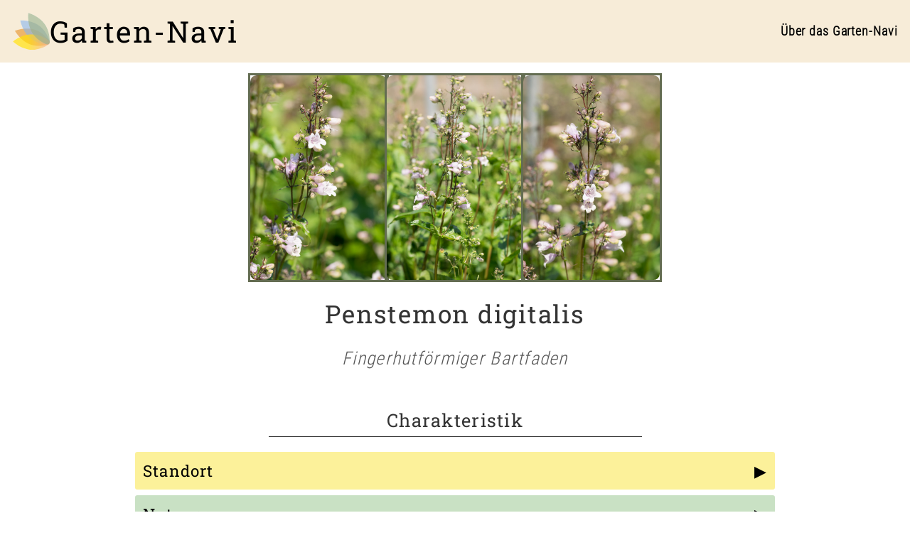

--- FILE ---
content_type: text/html; charset=utf-8
request_url: https://garten-navi.net/pflanze/penstemon-digitalis
body_size: 3793
content:
<!DOCTYPE html>
<html lang="de">
  <head>
    <meta charset="utf-8">
    <meta name="viewport" content="width=device-width">
    <meta name="csrf-token" content="N1h0LlgAHAdefBgpHnoZDQU8FQt2DSV5mu9VhNy412iXl9neVXWr4FbL">

    <title data-prefix="Garten-Navi / ">Garten-Navi / 
Fingerhutförmiger Bartfaden - Penstemon digitalis
    </title>

    <style>
      @font-face {
        font-family: RobotoCondensed;
        src: url(/fonts/RobotoCondensed-Light.woff2);
        font-display: fallback;
      }
      @font-face {
        font-family: RobotoSlab;
        src: url(/fonts/RobotoSlab-Regular.woff2);
        font-display: fallback;
      }
      body {
        font-family: RobotoCondensed, sans-serif;
        font-size: 110%;
        line-height: 1.4;
        letter-spacing: 0.05em;
      }
      h1, h2, h3, h4 {
        font-family: RobotoSlab, sans-serif;
        line-height: 1.4;
        letter-spacing: 0.05em;
      }
    </style>

    <link phx-track-static rel="stylesheet" href="/assets/app-d07fccdab03bcf0f09aad3d5cfa0554a.css?vsn=d">
    <link phx-track-static rel="icon" href="/images/garten-navi-796cfa65ba2f93327717a4d017d34332.svg?vsn=d">
    <link phx-track-static rel="manifest" href="/app.webmanifest">

    <script defer phx-track-static type="text/javascript" src="/assets/app-e3536fc66f89732c5356cb112e43a61c.js?vsn=d">
    </script>
    <script defer data-domain="garten-navi.net" src="https://plausible.polycular.com/js/plausible.js">
    </script>
  </head>
  <body>
    <header>
      <a href="/">
        <img src="/images/garten-navi-796cfa65ba2f93327717a4d017d34332.svg?vsn=d" alt="Logo Garten-Navi">
        <h1>Garten-Navi</h1>
      </a>

      <a href="/willkommen" class="menu">Über das Garten-Navi</a>
    </header>
<div id="container">
  <p class="alert alert-info" role="alert"></p>
  <p class="alert alert-danger" role="alert"></p>
<script>
  function collapse(element, target_element_id) {
    const target = document.getElementById(target_element_id);

    if (target.style.display === "none") target.style.display = "block";
    else target.style.display = "none";

    if (element.getAttribute('data-open') === 'true') {
      element.setAttribute('data-open', 'false');
    } else {
      element.setAttribute('data-open', 'true');
    }
  }
</script>

<main id="plant_profile">
  <div class="gallery">
    <a href="/data/pics/penstemon-digitalis/1920/20200604124446.jpg">
      <img class="gallery_item" src="/data/pics/penstemon-digitalis/960/20200604124446.jpg" alt="Fingerhutförmiger Bartfaden">
    </a><a href="/data/pics/penstemon-digitalis/1920/20200604124507.jpg">
      <img class="gallery_item" src="/data/pics/penstemon-digitalis/960/20200604124507.jpg" alt="Fingerhutförmiger Bartfaden">
    </a><a href="/data/pics/penstemon-digitalis/1920/20200604124437.jpg">
      <img class="gallery_item" src="/data/pics/penstemon-digitalis/960/20200604124437.jpg" alt="Fingerhutförmiger Bartfaden">
    </a>
  </div>

  <div class="naming">
    <h1>Penstemon digitalis</h1>
    

    <h2 class="names_common">Fingerhutförmiger Bartfaden</h2>

    
  </div>

  <div class="attributes">
    <h2 class="section_heading">Charakteristik</h2>

    <div class="filter standort">
      <h3 class="filter_parent" data-open="false" onclick="collapse(this, 'filter_options_standort')">
        Standort
      </h3>

      <div id="filter_options_standort" style="display: none;">


            <b class="filter_child level_1">Eignung</b>
            <div class="filter_child_content level_1">
<ul>
  <li>
  Freiland
</li>
<li>
  Topf
</li>

</ul>

            </div>

            <b class="filter_child level_1">Boden</b>
            <div class="filter_child_content level_1">


            <b class="filter_child level_2">Bodenart</b>
            <div class="filter_child_content level_2">
<ul>
  <li>
  leicht (sandig)
</li>
<li>
  normal (schluffig)
</li>

</ul>

            </div>

            <b class="filter_child level_2">Bodenchemie</b>
            <div class="filter_child_content level_2">
<ul>
  <li>
  neutral
</li>

</ul>

            </div>

            <b class="filter_child level_2">Bodenfeuchtigkeit</b>
            <div class="filter_child_content level_2">
<ul>
  <li>
  frisch
</li>
<li>
  mäßig trocken
</li>
<li>
  sommertrocken
</li>

</ul>

            </div>

            <b class="filter_child level_2">Nährstoffgehalt</b>
            <div class="filter_child_content level_2">
<ul>
  <li>
  mittel
</li>

</ul>

            </div>


            </div>

            <b class="filter_child level_1">Licht</b>
            <div class="filter_child_content level_1">
<ul>
  <li>
  halbschattig
</li>
<li>
  pralle Sonne / Mittagssonne
</li>
<li>
  schattig
</li>
<li>
  sonnig
</li>

</ul>

            </div>

            <b class="filter_child level_1">Standortanforderung / -toleranz</b>
            <div class="filter_child_content level_1">
<ul>
  <li>
  Freiland: kann outdoor überwintern (eventuell mit Winterschutz)
</li>
<li>
  Topf: kann outdoor überwintern (eventuell mit Winterschutz)
</li>
<li>
  windexponiert
</li>

</ul>

            </div>

            <b class="filter_child level_1">Robustheit</b>
            <div class="filter_child_content level_1">


            <b class="filter_child level_2">Winterhärte</b>
            <div class="filter_child_content level_2">
<ul>
  <li>
  eingeschränkt
</li>

</ul>

            </div>

            <b class="filter_child level_2">Winterhärtezone (WHZ)</b>
            <div class="filter_child_content level_2">
<ul>
  <li>
  Z5 (-28,8 bis -23,4 °C)
</li>

</ul>

            </div>


            </div>


      </div>
    </div>

    <div class="filter nutzung">
      <h3 class="filter_parent" data-open="false" onclick="collapse(this, 'filter_options_nutzung')">
        Nutzung
      </h3>

      <div id="filter_options_nutzung" style="display: none;">


            <b class="filter_child level_1">Nutzungsform</b>
            <div class="filter_child_content level_1">
<ul>
  <li>
  Schnitt- oder Trockenpflanze
</li>
<li>
  Zierpflanze
</li>

</ul>

            </div>

            <b class="filter_child level_1">Zierwert</b>
            <div class="filter_child_content level_1">
<ul>
  <li>
  Blüte
</li>
<li>
  Laub (Form / Farbe / Austrieb / Herbstfärbung)
</li>

</ul>

            </div>


      </div>
    </div>

    <div class="filter eigenschaften">
      <h3 class="filter_parent" data-open="false" onclick="collapse(this, 'filter_options_eigenschaften')">
        Eigenschaften
      </h3>

      <div id="filter_options_eigenschaften" style="display: none;">


            <b class="filter_child level_1">Einteilung</b>
            <div class="filter_child_content level_1">
<ul>
  <li>
  mehrjährig / ausdauernd
</li>
<li>
  Staude
</li>

</ul>

            </div>

            <b class="filter_child level_1">Systematik / Familie</b>
            <div class="filter_child_content level_1">
<ul>
  <li>
  Braunwurzgewächse (Scrophulariaceae)
</li>

</ul>

            </div>

            <b class="filter_child level_1">Wuchsform / Platzbedarf / Wuchsstärke / Bewurzelung</b>
            <div class="filter_child_content level_1">


            <b class="filter_child level_2">Wuchsform</b>
            <div class="filter_child_content level_2">
<ul>
  <li>
  Wuchs: Staude oder 1- / 2-jährig
</li>

</ul>

            </div>

            <b class="filter_child level_2">Platzbedarf</b>
            <div class="filter_child_content level_2">


            <b class="filter_child level_3">Höhe</b>
            <div class="filter_child_content level_3">
<ul>
  <li>
  0,5 - 1 m
</li>

</ul>

            </div>

            <b class="filter_child level_3">Abstand</b>
            <div class="filter_child_content level_3">


            <b class="filter_child level_4">Pflanzabstand (cm)</b>
            <div class="filter_child_content level_4">
<ul>
  <li>
  40
</li>

</ul>

            </div>


            </div>


            </div>


            </div>

            <b class="filter_child level_1">Blüte / Frucht / Laub</b>
            <div class="filter_child_content level_1">


            <b class="filter_child level_2">Blüte</b>
            <div class="filter_child_content level_2">


            <b class="filter_child level_3">Blütenfarbe</b>
            <div class="filter_child_content level_3">
<ul>
  <li>
  Weiß
</li>

</ul>

            </div>

            <b class="filter_child level_3">Blütezeit</b>
            <div class="filter_child_content level_3">
<div class="month_range">
  <div class="month_grid">
    <span class="">
  1
</span>
<span class="">
  2
</span>
<span class="">
  3
</span>
<span class="">
  4
</span>
<span class="">
  5
</span>
<span class="active">
  6
</span>
<span class="active">
  7
</span>
<span class="active">
  8
</span>
<span class="">
  9
</span>
<span class="">
  10
</span>
<span class="">
  11
</span>
<span class="">
  12
</span>

  </div>
</div>

            </div>

            <b class="filter_child level_3">Detail</b>
            <div class="filter_child_content level_3">
<ul>
  <li>
  Nachblüte nach Blütenschnitt
</li>

</ul>

            </div>


            </div>

            <b class="filter_child level_2">Frucht</b>
            <div class="filter_child_content level_2">


            <b class="filter_child level_3">Fruchtfarbe</b>
            <div class="filter_child_content level_3">
<ul>
  <li>
  Braun
</li>

</ul>

            </div>

            <b class="filter_child level_3">Fruchtzeitpunkt</b>
            <div class="filter_child_content level_3">
<div class="month_range">
  <div class="month_grid">
    <span class="">
  1
</span>
<span class="">
  2
</span>
<span class="">
  3
</span>
<span class="">
  4
</span>
<span class="">
  5
</span>
<span class="">
  6
</span>
<span class="">
  7
</span>
<span class="">
  8
</span>
<span class="active">
  9
</span>
<span class="active">
  10
</span>
<span class="">
  11
</span>
<span class="">
  12
</span>

  </div>
</div>

            </div>


            </div>

            <b class="filter_child level_2">Laub</b>
            <div class="filter_child_content level_2">


            <b class="filter_child level_3">Laubaspekt</b>
            <div class="filter_child_content level_3">
<ul>
  <li>
  bunt / mehrfarbig / Farbwechsel
</li>
<li>
  herbstrot
</li>

</ul>

            </div>

            <b class="filter_child level_3">Laubfarbe</b>
            <div class="filter_child_content level_3">
<ul>
  <li>
  rotgrün
</li>

</ul>

            </div>

            <b class="filter_child level_3">Rhythmus</b>
            <div class="filter_child_content level_3">
<ul>
  <li>
  immer- / wintergrün
</li>

</ul>

            </div>


            </div>


            </div>


      </div>
    </div>

    <div class="filter gestaltung">
      <h3 class="filter_parent" data-open="false" onclick="collapse(this, 'filter_options_gestaltung')">
        Gestaltung
      </h3>

      <div id="filter_options_gestaltung" style="display: none;">


            <b class="filter_child level_1">Themenwelt Gartenstil</b>
            <div class="filter_child_content level_1">
<ul>
  <li>
  Blumengarten / Zierbeet
</li>
<li>
  Mediterraner Garten
</li>
<li>
  Sich-Selbst-Erhaltender-Garten (&quot;Blackbox-Gardening&quot;)
</li>
<li>
  Stadtgarten / stadtklima-geeignet
</li>
<li>
  Steingarten / Kiesgarten
</li>
<li>
  Topfgarten (Terrasse und Balkon)
</li>
<li>
  Waldgarten
</li>

</ul>

            </div>

            <b class="filter_child level_1">Anwendung / Wirkung</b>
            <div class="filter_child_content level_1">


            <b class="filter_child level_2">Einsatz</b>
            <div class="filter_child_content level_2">
<ul>
  <li>
  Unterpflanzung (verträgt Wurzeldruck)
</li>

</ul>

            </div>

            <b class="filter_child level_2">Ökologischer Wert</b>
            <div class="filter_child_content level_2">
<ul>
  <li>
  Insektenweide
</li>

</ul>

            </div>


            </div>


      </div>
    </div>

    <div class="filter ausschluss">
      <h3 class="filter_parent" data-open="false" onclick="collapse(this, 'filter_options_ausschluss')">
        Achtung!
      </h3>

      <div id="filter_options_ausschluss" style="display: none;">
<ul>
  <li>
  Verwilderung (Pflanze sät sich aus)
</li>

</ul>

      </div>
    </div>

    <h2 class="section_heading">Infos Anbau & Pflege</h2>

    <div class="filter kultur_anbau">
      <h3 class="filter_parent" data-open="false" onclick="collapse(this, 'filter_options_kultur_anbau')">
        Kultur und Anbau
      </h3>

      <div id="filter_options_kultur_anbau" style="display: none;">


            <b class="filter_child level_1">Kulturkalender</b>
            <div class="filter_child_content level_1">


            <b class="filter_child level_2">Aussaat / Vorzucht / Vorkeimen indoor / Frühbeet / Saatschale</b>
            <div class="filter_child_content level_2">


            <b class="filter_child level_3">kalendarisch</b>
            <div class="filter_child_content level_3">
<ul>
  <li>
  Februar
</li>
<li>
  März
</li>

</ul>

            </div>


            </div>

            <b class="filter_child level_2">Auspflanzung Freiland</b>
            <div class="filter_child_content level_2">


            <b class="filter_child level_3">kalendarisch</b>
            <div class="filter_child_content level_3">
<ul>
  <li>
  Mai
</li>

</ul>

            </div>


            </div>


            </div>

            <b class="filter_child level_1">Überwinterung</b>
            <div class="filter_child_content level_1">


            <b class="filter_child level_2">FREILAND-Outdoor</b>
            <div class="filter_child_content level_2">
<ul>
  <li>
  Abdeckung Vlies oder Reisig (Frost- Wind- oder Nässeschutz)
</li>
<li>
  Gute Winterdrainage wichtig!
</li>

</ul>

            </div>


            </div>

            <b class="filter_child level_1">Vermehrung und Befruchtung</b>
            <div class="filter_child_content level_1">


            <b class="filter_child level_2">Keimung</b>
            <div class="filter_child_content level_2">


            <b class="filter_child level_3">Keimtemperatur (°C)</b>
            <div class="filter_child_content level_3">
<ul>
  <li>
  +20 bis +25
</li>

</ul>

            </div>


            </div>

            <b class="filter_child level_2">Vermehrung</b>
            <div class="filter_child_content level_2">
<ul>
  <li>
  Samen
</li>
<li>
  Steckling
</li>

</ul>

            </div>


            </div>


      </div>
    </div>

    <div class="filter duengung_wasserbedarf">
      <h3 class="filter_parent" data-open="false" onclick="collapse(this, 'filter_options_duengung_wasserbedarf')">
        Düngung und Wasserbedarf
      </h3>

      <div id="filter_options_duengung_wasserbedarf" style="display: none;">


            <b class="filter_child level_1">Düngekalender</b>
            <div class="filter_child_content level_1">
<ul>
  <li>
  Mai: FREILAND organischer Langzeitdünger
</li>
<li>
  Mai: FREILAND organischer Volldünger
</li>
<li>
  Mai: TOPF organischer Volldünger (flüssig)
</li>

</ul>

            </div>

            <b class="filter_child level_1">Wasserbedarf</b>
            <div class="filter_child_content level_1">
<ul>
  <li>
  gering
</li>
<li>
  mittel
</li>

</ul>

            </div>


      </div>
    </div>

    <div class="filter schnitt_pflege">
      <h3 class="filter_parent" data-open="false" onclick="collapse(this, 'filter_options_schnitt_pflege')">
        Pflanzenschnitt und laufende Pflege
      </h3>

      <div id="filter_options_schnitt_pflege" style="display: none;">


            <b class="filter_child level_1">Pflanzempfehlungen</b>
            <div class="filter_child_content level_1">
<ul>
  <li>
  Pflanzenstütze: Staudenring Stab Staudenhalter etc.
</li>

</ul>

            </div>

            <b class="filter_child level_1">Schnittkalender</b>
            <div class="filter_child_content level_1">


            <b class="filter_child level_2">Jährlich wiederkehrender Schnitt / Erhaltungsschnitt</b>
            <div class="filter_child_content level_2">


            <b class="filter_child level_3">September</b>
            <div class="filter_child_content level_3">
<ul>
  <li>
  Rückschnitt (kräftig) auf 10 cm
</li>
<li>
  Staude teilen / vermehren (bei Bedarf)
</li>
<li>
  TOPF: Pflanze umtopfen (bei Bedarf)
</li>

</ul>

            </div>


            </div>

            <b class="filter_child level_2">Schnitt-Infos</b>
            <div class="filter_child_content level_2">
<ul>
  <li>
  Blütenschnitt nach Verblühen (Nachblüte)
</li>
<li>
  Blütenschnitt nach Verblühen (wenn Versamung unerwünscht)
</li>

</ul>

            </div>


            </div>

            <b class="filter_child level_1">Laufende Pflege</b>
            <div class="filter_child_content level_1">
<ul>
  <li>
  Boden permanent mulchen
</li>
<li>
  Pflanze teilen / vermehren: alle paar Jahre (bei nachlassender Vitalität)
</li>
<li>
  Topfpflanze umtopfen: alle paar Jahre (bei nachlassender Vitalität)
</li>

</ul>

            </div>


      </div>
    </div>
  </div>

  <div id="share_container" style="display: none">
    <span id="share">
      <img src="/images/share-8cb0389672e59e0701331f68034be142.svg?vsn=d" alt="Teilen"> Teilen / Speichern
    </span>
  </div>
</main>

<script src="/js/baguetteBox.min-79a7f54df113b647f15a2f731d05ed52.js?vsn=d" async>
</script>
<script>
  // pic viewer
  window.addEventListener('load', function() {
    baguetteBox.run('.gallery');
  });

  // share
  if ('share' in navigator) {
    const share_data = {
      title: document.title,
      url: document.location.href
    };

    const share_container = document.getElementById('share_container');
    share_container.style.display = 'block';

    const share_link = document.getElementById('share');
    share_link.addEventListener('click', async () => {
      try {
        await navigator.share(share_data);
        return;
      } catch (error) {
        if (error.name !== "AbortError") {
          console.error(error.name, error.message);
        }
      }
    });
  };
</script>
</div>
    <footer>
      <div class="links">
        <a href="/impressum">Impressum</a>
        <span class="divider">|</span>
        <a href="/datenschutz">Datenschutz</a>
        <span class="divider">|</span>
        <a href="/katalog">Katalog</a>

        <a href="/honeypot" class="honeypot">418</a>
      </div>
    </footer>
  </body>
</html>

--- FILE ---
content_type: image/svg+xml
request_url: https://garten-navi.net/images/garten-navi-796cfa65ba2f93327717a4d017d34332.svg?vsn=d
body_size: 2313
content:
<svg width="100%" height="100%" viewBox="0 0 195 195" version="1.1" xmlns="http://www.w3.org/2000/svg" xmlns:xlink="http://www.w3.org/1999/xlink" xml:space="preserve" xmlns:serif="http://www.serif.com/" style="fill-rule:evenodd;clip-rule:evenodd;stroke-linejoin:round;stroke-miterlimit:2;"><path d="M193.621,157.336c0.391,-1.341 0.626,-2.789 0.629,-4.347c0.04,-21.629 -3.379,-58.509 -23.669,-89.487c-30.863,-47.121 -89.069,-62.752 -89.069,-62.752c0,-0 -2.478,18.529 0.481,43.048c-24.104,-5.05 -42.779,-3.923 -42.779,-3.923c-0,0 3.658,20.26 15.229,44.094c-25.435,3.081 -43.672,10.734 -43.672,10.734c-0,0 8.957,16.18 25.749,33.818c-21.804,10.518 -35.77,22.471 -35.77,22.471c0,-0 44.055,41.797 99.635,43.22c36.543,0.936 68.969,-15.813 86.896,-27.395c3.547,-2.293 5.625,-5.562 6.241,-9.01c0.037,-0.157 0.068,-0.311 0.099,-0.471" style="fill:#fff;fill-rule:nonzero;"/><g><g opacity="0.7"><path d="M118.951,89.841c34.543,12.185 59.143,39.461 71.941,56.715c5.979,8.059 2.499,18.3 -7.09,20.866c-20.528,5.499 -56.415,11.438 -90.958,-0.744c-52.538,-18.533 -82.075,-71.976 -82.075,-71.976c-0,0 55.644,-23.394 108.182,-4.861" style="fill:#e5962d;fill-rule:nonzero;"/></g><g opacity="0.7"><path d="M143.053,71.175c28.767,22.983 43.306,56.933 49.893,77.494c3.076,9.604 -3.486,18.133 -13.371,17.38c-21.169,-1.615 -56.997,-7.905 -85.764,-30.888c-43.75,-34.954 -54.597,-95.285 -54.597,-95.285c0,0 60.089,-3.655 103.839,31.299" style="fill:#96b7dc;fill-rule:nonzero;"/></g><g opacity="0.75"><clipPath id="_clip1"><path d="M102.388,112.928c36.544,0.936 68.103,19.324 85.438,31.811c8.094,5.835 7.826,16.667 -0.545,22.078c-17.927,11.583 -50.356,28.331 -86.896,27.395c-55.58,-1.422 -99.635,-43.22 -99.635,-43.22c-0,-0 46.062,-39.486 101.638,-38.064Z" clip-rule="nonzero"/></clipPath><g clip-path="url(#_clip1)"><use xlink:href="#_Image2" x="0.75" y="113.78" width="192.982px" height="81.359px" transform="matrix(0.999905,0,-5.16351e-18,0.992186,6.66134e-16,0)"/></g></g><g opacity="0.7"><path d="M170.58,63.5c20.29,30.982 23.708,67.861 23.668,89.487c-0.015,10.104 -8.861,16.118 -18.025,12.258c-19.619,-8.263 -51.73,-25.63 -72.02,-56.609c-30.863,-47.121 -22.692,-107.884 -22.692,-107.884c-0,-0 58.206,15.63 89.069,62.748" style="fill:#9fb288;fill-rule:nonzero;"/></g></g><defs><image id="_Image2" width="193px" height="82px" xlink:href="[data-uri]"/></defs></svg>


--- FILE ---
content_type: text/javascript
request_url: https://garten-navi.net/assets/app-e3536fc66f89732c5356cb112e43a61c.js?vsn=d
body_size: 36350
content:
(()=>{var gi=Object.create;var et=Object.defineProperty;var mi=Object.getOwnPropertyDescriptor;var vi=Object.getOwnPropertyNames,xe=Object.getOwnPropertySymbols,bi=Object.getPrototypeOf,tt=Object.prototype.hasOwnProperty,Tt=Object.prototype.propertyIsEnumerable;var Ct=(e,t,i)=>t in e?et(e,t,{enumerable:!0,configurable:!0,writable:!0,value:i}):e[t]=i,j=(e,t)=>{for(var i in t||(t={}))tt.call(t,i)&&Ct(e,i,t[i]);if(xe)for(var i of xe(t))Tt.call(t,i)&&Ct(e,i,t[i]);return e};var _t=(e,t)=>{var i={};for(var s in e)tt.call(e,s)&&t.indexOf(s)<0&&(i[s]=e[s]);if(e!=null&&xe)for(var s of xe(e))t.indexOf(s)<0&&Tt.call(e,s)&&(i[s]=e[s]);return i};var wi=(e,t)=>()=>(t||e((t={exports:{}}).exports,t),t.exports);var yi=(e,t,i,s)=>{if(t&&typeof t=="object"||typeof t=="function")for(let r of vi(t))!tt.call(e,r)&&r!==i&&et(e,r,{get:()=>t[r],enumerable:!(s=mi(t,r))||s.enumerable});return e};var ki=(e,t,i)=>(i=e!=null?gi(bi(e)):{},yi(t||!e||!e.__esModule?et(i,"default",{value:e,enumerable:!0}):i,e));var fi=wi((ui,ze)=>{(function(e,t){"use strict";function i(){s.width=e.innerWidth,s.height=5*h.barThickness;var f=s.getContext("2d");f.shadowBlur=h.shadowBlur,f.shadowColor=h.shadowColor;var p,g=f.createLinearGradient(0,0,s.width,0);for(p in h.barColors)g.addColorStop(p,h.barColors[p]);f.lineWidth=h.barThickness,f.beginPath(),f.moveTo(0,h.barThickness/2),f.lineTo(Math.ceil(r*s.width),h.barThickness/2),f.strokeStyle=g,f.stroke()}var s,r,n,o=null,a=null,l=null,h={autoRun:!0,barThickness:3,barColors:{0:"rgba(26,  188, 156, .9)",".25":"rgba(52,  152, 219, .9)",".50":"rgba(241, 196, 15,  .9)",".75":"rgba(230, 126, 34,  .9)","1.0":"rgba(211, 84,  0,   .9)"},shadowBlur:10,shadowColor:"rgba(0,   0,   0,   .6)",className:null},c={config:function(f){for(var p in f)h.hasOwnProperty(p)&&(h[p]=f[p])},show:function(f){var p,g;n||(f?l=l||setTimeout(()=>c.show(),f):(n=!0,a!==null&&e.cancelAnimationFrame(a),s||((g=(s=t.createElement("canvas")).style).position="fixed",g.top=g.left=g.right=g.margin=g.padding=0,g.zIndex=100001,g.display="none",h.className&&s.classList.add(h.className),t.body.appendChild(s),p="resize",f=i,(g=e).addEventListener?g.addEventListener(p,f,!1):g.attachEvent?g.attachEvent("on"+p,f):g["on"+p]=f),s.style.opacity=1,s.style.display="block",c.progress(0),h.autoRun&&function m(){o=e.requestAnimationFrame(m),c.progress("+"+.05*Math.pow(1-Math.sqrt(r),2))}()))},progress:function(f){return f===void 0||(typeof f=="string"&&(f=(0<=f.indexOf("+")||0<=f.indexOf("-")?r:0)+parseFloat(f)),r=1<f?1:f,i()),r},hide:function(){clearTimeout(l),l=null,n&&(n=!1,o!=null&&(e.cancelAnimationFrame(o),o=null),function f(){return 1<=c.progress("+.1")&&(s.style.opacity-=.05,s.style.opacity<=.05)?(s.style.display="none",void(a=null)):void(a=e.requestAnimationFrame(f))}())}};typeof ze=="object"&&typeof ze.exports=="object"?ze.exports=c:typeof define=="function"&&define.amd?define(function(){return c}):this.topbar=c}).call(ui,window,document)});(function(){var e=t();function t(){if(typeof window.CustomEvent=="function")return window.CustomEvent;function r(n,o){o=o||{bubbles:!1,cancelable:!1,detail:void 0};var a=document.createEvent("CustomEvent");return a.initCustomEvent(n,o.bubbles,o.cancelable,o.detail),a}return r.prototype=window.Event.prototype,r}function i(r,n){var o=document.createElement("input");return o.type="hidden",o.name=r,o.value=n,o}function s(r,n){var o=r.getAttribute("data-to"),a=i("_method",r.getAttribute("data-method")),l=i("_csrf_token",r.getAttribute("data-csrf")),h=document.createElement("form"),c=document.createElement("input"),f=r.getAttribute("target");h.method=r.getAttribute("data-method")==="get"?"get":"post",h.action=o,h.style.display="none",f?h.target=f:n&&(h.target="_blank"),h.appendChild(l),h.appendChild(a),document.body.appendChild(h),c.type="submit",h.appendChild(c),c.click()}window.addEventListener("click",function(r){var n=r.target;if(!r.defaultPrevented)for(;n&&n.getAttribute;){var o=new e("phoenix.link.click",{bubbles:!0,cancelable:!0});if(!n.dispatchEvent(o))return r.preventDefault(),r.stopImmediatePropagation(),!1;if(n.getAttribute("data-method")&&n.getAttribute("data-to"))return s(n,r.metaKey||r.shiftKey),r.preventDefault(),!1;n=n.parentNode}},!1),window.addEventListener("phoenix.link.click",function(r){var n=r.target.getAttribute("data-confirm");n&&!window.confirm(n)&&r.preventDefault()},!1)})();var me=e=>typeof e=="function"?e:function(){return e},Si=typeof self!="undefined"?self:null,ge=typeof window!="undefined"?window:null,ae=Si||ge||ae,Ai="2.0.0",B={connecting:0,open:1,closing:2,closed:3},Ei=1e4,Ci=1e3,H={closed:"closed",errored:"errored",joined:"joined",joining:"joining",leaving:"leaving"},z={close:"phx_close",error:"phx_error",join:"phx_join",reply:"phx_reply",leave:"phx_leave"},it={longpoll:"longpoll",websocket:"websocket"},Ti={complete:4},Pe=class{constructor(e,t,i,s){this.channel=e,this.event=t,this.payload=i||function(){return{}},this.receivedResp=null,this.timeout=s,this.timeoutTimer=null,this.recHooks=[],this.sent=!1}resend(e){this.timeout=e,this.reset(),this.send()}send(){this.hasReceived("timeout")||(this.startTimeout(),this.sent=!0,this.channel.socket.push({topic:this.channel.topic,event:this.event,payload:this.payload(),ref:this.ref,join_ref:this.channel.joinRef()}))}receive(e,t){return this.hasReceived(e)&&t(this.receivedResp.response),this.recHooks.push({status:e,callback:t}),this}reset(){this.cancelRefEvent(),this.ref=null,this.refEvent=null,this.receivedResp=null,this.sent=!1}matchReceive({status:e,response:t,_ref:i}){this.recHooks.filter(s=>s.status===e).forEach(s=>s.callback(t))}cancelRefEvent(){this.refEvent&&this.channel.off(this.refEvent)}cancelTimeout(){clearTimeout(this.timeoutTimer),this.timeoutTimer=null}startTimeout(){this.timeoutTimer&&this.cancelTimeout(),this.ref=this.channel.socket.makeRef(),this.refEvent=this.channel.replyEventName(this.ref),this.channel.on(this.refEvent,e=>{this.cancelRefEvent(),this.cancelTimeout(),this.receivedResp=e,this.matchReceive(e)}),this.timeoutTimer=setTimeout(()=>{this.trigger("timeout",{})},this.timeout)}hasReceived(e){return this.receivedResp&&this.receivedResp.status===e}trigger(e,t){this.channel.trigger(this.refEvent,{status:e,response:t})}},xt=class{constructor(e,t){this.callback=e,this.timerCalc=t,this.timer=null,this.tries=0}reset(){this.tries=0,clearTimeout(this.timer)}scheduleTimeout(){clearTimeout(this.timer),this.timer=setTimeout(()=>{this.tries=this.tries+1,this.callback()},this.timerCalc(this.tries+1))}},_i=class{constructor(e,t,i){this.state=H.closed,this.topic=e,this.params=me(t||{}),this.socket=i,this.bindings=[],this.bindingRef=0,this.timeout=this.socket.timeout,this.joinedOnce=!1,this.joinPush=new Pe(this,z.join,this.params,this.timeout),this.pushBuffer=[],this.stateChangeRefs=[],this.rejoinTimer=new xt(()=>{this.socket.isConnected()&&this.rejoin()},this.socket.rejoinAfterMs),this.stateChangeRefs.push(this.socket.onError(()=>this.rejoinTimer.reset())),this.stateChangeRefs.push(this.socket.onOpen(()=>{this.rejoinTimer.reset(),this.isErrored()&&this.rejoin()})),this.joinPush.receive("ok",()=>{this.state=H.joined,this.rejoinTimer.reset(),this.pushBuffer.forEach(s=>s.send()),this.pushBuffer=[]}),this.joinPush.receive("error",()=>{this.state=H.errored,this.socket.isConnected()&&this.rejoinTimer.scheduleTimeout()}),this.onClose(()=>{this.rejoinTimer.reset(),this.socket.hasLogger()&&this.socket.log("channel",`close ${this.topic} ${this.joinRef()}`),this.state=H.closed,this.socket.remove(this)}),this.onError(s=>{this.socket.hasLogger()&&this.socket.log("channel",`error ${this.topic}`,s),this.isJoining()&&this.joinPush.reset(),this.state=H.errored,this.socket.isConnected()&&this.rejoinTimer.scheduleTimeout()}),this.joinPush.receive("timeout",()=>{this.socket.hasLogger()&&this.socket.log("channel",`timeout ${this.topic} (${this.joinRef()})`,this.joinPush.timeout),new Pe(this,z.leave,me({}),this.timeout).send(),this.state=H.errored,this.joinPush.reset(),this.socket.isConnected()&&this.rejoinTimer.scheduleTimeout()}),this.on(z.reply,(s,r)=>{this.trigger(this.replyEventName(r),s)})}join(e=this.timeout){if(this.joinedOnce)throw new Error("tried to join multiple times. 'join' can only be called a single time per channel instance");return this.timeout=e,this.joinedOnce=!0,this.rejoin(),this.joinPush}onClose(e){this.on(z.close,e)}onError(e){return this.on(z.error,t=>e(t))}on(e,t){let i=this.bindingRef++;return this.bindings.push({event:e,ref:i,callback:t}),i}off(e,t){this.bindings=this.bindings.filter(i=>!(i.event===e&&(typeof t=="undefined"||t===i.ref)))}canPush(){return this.socket.isConnected()&&this.isJoined()}push(e,t,i=this.timeout){if(t=t||{},!this.joinedOnce)throw new Error(`tried to push '${e}' to '${this.topic}' before joining. Use channel.join() before pushing events`);let s=new Pe(this,e,function(){return t},i);return this.canPush()?s.send():(s.startTimeout(),this.pushBuffer.push(s)),s}leave(e=this.timeout){this.rejoinTimer.reset(),this.joinPush.cancelTimeout(),this.state=H.leaving;let t=()=>{this.socket.hasLogger()&&this.socket.log("channel",`leave ${this.topic}`),this.trigger(z.close,"leave")},i=new Pe(this,z.leave,me({}),e);return i.receive("ok",()=>t()).receive("timeout",()=>t()),i.send(),this.canPush()||i.trigger("ok",{}),i}onMessage(e,t,i){return t}isMember(e,t,i,s){return this.topic!==e?!1:s&&s!==this.joinRef()?(this.socket.hasLogger()&&this.socket.log("channel","dropping outdated message",{topic:e,event:t,payload:i,joinRef:s}),!1):!0}joinRef(){return this.joinPush.ref}rejoin(e=this.timeout){this.isLeaving()||(this.socket.leaveOpenTopic(this.topic),this.state=H.joining,this.joinPush.resend(e))}trigger(e,t,i,s){let r=this.onMessage(e,t,i,s);if(t&&!r)throw new Error("channel onMessage callbacks must return the payload, modified or unmodified");let n=this.bindings.filter(o=>o.event===e);for(let o=0;o<n.length;o++)n[o].callback(r,i,s||this.joinRef())}replyEventName(e){return`chan_reply_${e}`}isClosed(){return this.state===H.closed}isErrored(){return this.state===H.errored}isJoined(){return this.state===H.joined}isJoining(){return this.state===H.joining}isLeaving(){return this.state===H.leaving}},Le=class{static request(e,t,i,s,r,n,o){if(ae.XDomainRequest){let a=new ae.XDomainRequest;return this.xdomainRequest(a,e,t,s,r,n,o)}else{let a=new ae.XMLHttpRequest;return this.xhrRequest(a,e,t,i,s,r,n,o)}}static xdomainRequest(e,t,i,s,r,n,o){return e.timeout=r,e.open(t,i),e.onload=()=>{let a=this.parseJSON(e.responseText);o&&o(a)},n&&(e.ontimeout=n),e.onprogress=()=>{},e.send(s),e}static xhrRequest(e,t,i,s,r,n,o,a){return e.open(t,i,!0),e.timeout=n,e.setRequestHeader("Content-Type",s),e.onerror=()=>a&&a(null),e.onreadystatechange=()=>{if(e.readyState===Ti.complete&&a){let l=this.parseJSON(e.responseText);a(l)}},o&&(e.ontimeout=o),e.send(r),e}static parseJSON(e){if(!e||e==="")return null;try{return JSON.parse(e)}catch(t){return console&&console.log("failed to parse JSON response",e),null}}static serialize(e,t){let i=[];for(var s in e){if(!Object.prototype.hasOwnProperty.call(e,s))continue;let r=t?`${t}[${s}]`:s,n=e[s];typeof n=="object"?i.push(this.serialize(n,r)):i.push(encodeURIComponent(r)+"="+encodeURIComponent(n))}return i.join("&")}static appendParams(e,t){if(Object.keys(t).length===0)return e;let i=e.match(/\?/)?"&":"?";return`${e}${i}${this.serialize(t)}`}},xi=e=>{let t="",i=new Uint8Array(e),s=i.byteLength;for(let r=0;r<s;r++)t+=String.fromCharCode(i[r]);return btoa(t)},pe=class{constructor(e){this.endPoint=null,this.token=null,this.skipHeartbeat=!0,this.reqs=new Set,this.awaitingBatchAck=!1,this.currentBatch=null,this.currentBatchTimer=null,this.batchBuffer=[],this.onopen=function(){},this.onerror=function(){},this.onmessage=function(){},this.onclose=function(){},this.pollEndpoint=this.normalizeEndpoint(e),this.readyState=B.connecting,setTimeout(()=>this.poll(),0)}normalizeEndpoint(e){return e.replace("ws://","http://").replace("wss://","https://").replace(new RegExp("(.*)/"+it.websocket),"$1/"+it.longpoll)}endpointURL(){return Le.appendParams(this.pollEndpoint,{token:this.token})}closeAndRetry(e,t,i){this.close(e,t,i),this.readyState=B.connecting}ontimeout(){this.onerror("timeout"),this.closeAndRetry(1005,"timeout",!1)}isActive(){return this.readyState===B.open||this.readyState===B.connecting}poll(){this.ajax("GET","application/json",null,()=>this.ontimeout(),e=>{if(e){var{status:t,token:i,messages:s}=e;this.token=i}else t=0;switch(t){case 200:s.forEach(r=>{setTimeout(()=>this.onmessage({data:r}),0)}),this.poll();break;case 204:this.poll();break;case 410:this.readyState=B.open,this.onopen({}),this.poll();break;case 403:this.onerror(403),this.close(1008,"forbidden",!1);break;case 0:case 500:this.onerror(500),this.closeAndRetry(1011,"internal server error",500);break;default:throw new Error(`unhandled poll status ${t}`)}})}send(e){typeof e!="string"&&(e=xi(e)),this.currentBatch?this.currentBatch.push(e):this.awaitingBatchAck?this.batchBuffer.push(e):(this.currentBatch=[e],this.currentBatchTimer=setTimeout(()=>{this.batchSend(this.currentBatch),this.currentBatch=null},0))}batchSend(e){this.awaitingBatchAck=!0,this.ajax("POST","application/x-ndjson",e.join(`
`),()=>this.onerror("timeout"),t=>{this.awaitingBatchAck=!1,!t||t.status!==200?(this.onerror(t&&t.status),this.closeAndRetry(1011,"internal server error",!1)):this.batchBuffer.length>0&&(this.batchSend(this.batchBuffer),this.batchBuffer=[])})}close(e,t,i){for(let r of this.reqs)r.abort();this.readyState=B.closed;let s=Object.assign({code:1e3,reason:void 0,wasClean:!0},{code:e,reason:t,wasClean:i});this.batchBuffer=[],clearTimeout(this.currentBatchTimer),this.currentBatchTimer=null,typeof CloseEvent!="undefined"?this.onclose(new CloseEvent("close",s)):this.onclose(s)}ajax(e,t,i,s,r){let n,o=()=>{this.reqs.delete(n),s()};n=Le.request(e,this.endpointURL(),t,i,this.timeout,o,a=>{this.reqs.delete(n),this.isActive()&&r(a)}),this.reqs.add(n)}};var Re={HEADER_LENGTH:1,META_LENGTH:4,KINDS:{push:0,reply:1,broadcast:2},encode(e,t){if(e.payload.constructor===ArrayBuffer)return t(this.binaryEncode(e));{let i=[e.join_ref,e.ref,e.topic,e.event,e.payload];return t(JSON.stringify(i))}},decode(e,t){if(e.constructor===ArrayBuffer)return t(this.binaryDecode(e));{let[i,s,r,n,o]=JSON.parse(e);return t({join_ref:i,ref:s,topic:r,event:n,payload:o})}},binaryEncode(e){let{join_ref:t,ref:i,event:s,topic:r,payload:n}=e,o=this.META_LENGTH+t.length+i.length+r.length+s.length,a=new ArrayBuffer(this.HEADER_LENGTH+o),l=new DataView(a),h=0;l.setUint8(h++,this.KINDS.push),l.setUint8(h++,t.length),l.setUint8(h++,i.length),l.setUint8(h++,r.length),l.setUint8(h++,s.length),Array.from(t,f=>l.setUint8(h++,f.charCodeAt(0))),Array.from(i,f=>l.setUint8(h++,f.charCodeAt(0))),Array.from(r,f=>l.setUint8(h++,f.charCodeAt(0))),Array.from(s,f=>l.setUint8(h++,f.charCodeAt(0)));var c=new Uint8Array(a.byteLength+n.byteLength);return c.set(new Uint8Array(a),0),c.set(new Uint8Array(n),a.byteLength),c.buffer},binaryDecode(e){let t=new DataView(e),i=t.getUint8(0),s=new TextDecoder;switch(i){case this.KINDS.push:return this.decodePush(e,t,s);case this.KINDS.reply:return this.decodeReply(e,t,s);case this.KINDS.broadcast:return this.decodeBroadcast(e,t,s)}},decodePush(e,t,i){let s=t.getUint8(1),r=t.getUint8(2),n=t.getUint8(3),o=this.HEADER_LENGTH+this.META_LENGTH-1,a=i.decode(e.slice(o,o+s));o=o+s;let l=i.decode(e.slice(o,o+r));o=o+r;let h=i.decode(e.slice(o,o+n));o=o+n;let c=e.slice(o,e.byteLength);return{join_ref:a,ref:null,topic:l,event:h,payload:c}},decodeReply(e,t,i){let s=t.getUint8(1),r=t.getUint8(2),n=t.getUint8(3),o=t.getUint8(4),a=this.HEADER_LENGTH+this.META_LENGTH,l=i.decode(e.slice(a,a+s));a=a+s;let h=i.decode(e.slice(a,a+r));a=a+r;let c=i.decode(e.slice(a,a+n));a=a+n;let f=i.decode(e.slice(a,a+o));a=a+o;let p=e.slice(a,e.byteLength),g={status:f,response:p};return{join_ref:l,ref:h,topic:c,event:z.reply,payload:g}},decodeBroadcast(e,t,i){let s=t.getUint8(1),r=t.getUint8(2),n=this.HEADER_LENGTH+2,o=i.decode(e.slice(n,n+s));n=n+s;let a=i.decode(e.slice(n,n+r));n=n+r;let l=e.slice(n,e.byteLength);return{join_ref:null,ref:null,topic:o,event:a,payload:l}}},Pt=class{constructor(e,t={}){this.stateChangeCallbacks={open:[],close:[],error:[],message:[]},this.channels=[],this.sendBuffer=[],this.ref=0,this.timeout=t.timeout||Ei,this.transport=t.transport||ae.WebSocket||pe,this.longPollFallbackMs=t.longPollFallbackMs,this.fallbackTimer=null,this.sessionStore=t.sessionStorage||ae.sessionStorage,this.establishedConnections=0,this.defaultEncoder=Re.encode.bind(Re),this.defaultDecoder=Re.decode.bind(Re),this.closeWasClean=!1,this.binaryType=t.binaryType||"arraybuffer",this.connectClock=1,this.transport!==pe?(this.encode=t.encode||this.defaultEncoder,this.decode=t.decode||this.defaultDecoder):(this.encode=this.defaultEncoder,this.decode=this.defaultDecoder);let i=null;ge&&ge.addEventListener&&(ge.addEventListener("pagehide",s=>{this.conn&&(this.disconnect(),i=this.connectClock)}),ge.addEventListener("pageshow",s=>{i===this.connectClock&&(i=null,this.connect())})),this.heartbeatIntervalMs=t.heartbeatIntervalMs||3e4,this.rejoinAfterMs=s=>t.rejoinAfterMs?t.rejoinAfterMs(s):[1e3,2e3,5e3][s-1]||1e4,this.reconnectAfterMs=s=>t.reconnectAfterMs?t.reconnectAfterMs(s):[10,50,100,150,200,250,500,1e3,2e3][s-1]||5e3,this.logger=t.logger||null,!this.logger&&t.debug&&(this.logger=(s,r,n)=>{console.log(`${s}: ${r}`,n)}),this.longpollerTimeout=t.longpollerTimeout||2e4,this.params=me(t.params||{}),this.endPoint=`${e}/${it.websocket}`,this.vsn=t.vsn||Ai,this.heartbeatTimeoutTimer=null,this.heartbeatTimer=null,this.pendingHeartbeatRef=null,this.reconnectTimer=new xt(()=>{this.teardown(()=>this.connect())},this.reconnectAfterMs)}getLongPollTransport(){return pe}replaceTransport(e){this.connectClock++,this.closeWasClean=!0,clearTimeout(this.fallbackTimer),this.reconnectTimer.reset(),this.conn&&(this.conn.close(),this.conn=null),this.transport=e}protocol(){return location.protocol.match(/^https/)?"wss":"ws"}endPointURL(){let e=Le.appendParams(Le.appendParams(this.endPoint,this.params()),{vsn:this.vsn});return e.charAt(0)!=="/"?e:e.charAt(1)==="/"?`${this.protocol()}:${e}`:`${this.protocol()}://${location.host}${e}`}disconnect(e,t,i){this.connectClock++,this.closeWasClean=!0,clearTimeout(this.fallbackTimer),this.reconnectTimer.reset(),this.teardown(e,t,i)}connect(e){e&&(console&&console.log("passing params to connect is deprecated. Instead pass :params to the Socket constructor"),this.params=me(e)),!this.conn&&(this.longPollFallbackMs&&this.transport!==pe?this.connectWithFallback(pe,this.longPollFallbackMs):this.transportConnect())}log(e,t,i){this.logger&&this.logger(e,t,i)}hasLogger(){return this.logger!==null}onOpen(e){let t=this.makeRef();return this.stateChangeCallbacks.open.push([t,e]),t}onClose(e){let t=this.makeRef();return this.stateChangeCallbacks.close.push([t,e]),t}onError(e){let t=this.makeRef();return this.stateChangeCallbacks.error.push([t,e]),t}onMessage(e){let t=this.makeRef();return this.stateChangeCallbacks.message.push([t,e]),t}ping(e){if(!this.isConnected())return!1;let t=this.makeRef(),i=Date.now();this.push({topic:"phoenix",event:"heartbeat",payload:{},ref:t});let s=this.onMessage(r=>{r.ref===t&&(this.off([s]),e(Date.now()-i))});return!0}transportConnect(){this.connectClock++,this.closeWasClean=!1,this.conn=new this.transport(this.endPointURL()),this.conn.binaryType=this.binaryType,this.conn.timeout=this.longpollerTimeout,this.conn.onopen=()=>this.onConnOpen(),this.conn.onerror=e=>this.onConnError(e),this.conn.onmessage=e=>this.onConnMessage(e),this.conn.onclose=e=>this.onConnClose(e)}getSession(e){return this.sessionStore&&this.sessionStore.getItem(e)}storeSession(e,t){this.sessionStore&&this.sessionStore.setItem(e,t)}connectWithFallback(e,t=2500){clearTimeout(this.fallbackTimer);let i=!1,s=!0,r,n,o=a=>{this.log("transport",`falling back to ${e.name}...`,a),this.off([r,n]),s=!1,this.storeSession("phx:longpoll","true"),this.replaceTransport(e),this.transportConnect()};if(this.getSession("phx:longpoll"))return o("memorized");this.fallbackTimer=setTimeout(o,t),n=this.onError(a=>{this.log("transport","error",a),s&&!i&&(clearTimeout(this.fallbackTimer),o(a))}),this.onOpen(()=>{if(i=!0,!s)return console.log("transport",`established ${e.name} fallback`);clearTimeout(this.fallbackTimer),this.fallbackTimer=setTimeout(o,t),this.ping(a=>{this.log("transport","connected to primary after",a),clearTimeout(this.fallbackTimer)})}),this.transportConnect()}clearHeartbeats(){clearTimeout(this.heartbeatTimer),clearTimeout(this.heartbeatTimeoutTimer)}onConnOpen(){this.hasLogger()&&this.log("transport",`${this.transport.name} connected to ${this.endPointURL()}`),this.closeWasClean=!1,this.establishedConnections++,this.flushSendBuffer(),this.reconnectTimer.reset(),this.resetHeartbeat(),this.stateChangeCallbacks.open.forEach(([,e])=>e())}heartbeatTimeout(){this.pendingHeartbeatRef&&(this.pendingHeartbeatRef=null,this.hasLogger()&&this.log("transport","heartbeat timeout. Attempting to re-establish connection"),this.triggerChanError(),this.closeWasClean=!1,this.teardown(()=>this.reconnectTimer.scheduleTimeout(),Ci,"heartbeat timeout"))}resetHeartbeat(){this.conn&&this.conn.skipHeartbeat||(this.pendingHeartbeatRef=null,this.clearHeartbeats(),this.heartbeatTimer=setTimeout(()=>this.sendHeartbeat(),this.heartbeatIntervalMs))}teardown(e,t,i){if(!this.conn)return e&&e();this.waitForBufferDone(()=>{this.conn&&(t?this.conn.close(t,i||""):this.conn.close()),this.waitForSocketClosed(()=>{this.conn&&(this.conn.onopen=function(){},this.conn.onerror=function(){},this.conn.onmessage=function(){},this.conn.onclose=function(){},this.conn=null),e&&e()})})}waitForBufferDone(e,t=1){if(t===5||!this.conn||!this.conn.bufferedAmount){e();return}setTimeout(()=>{this.waitForBufferDone(e,t+1)},150*t)}waitForSocketClosed(e,t=1){if(t===5||!this.conn||this.conn.readyState===B.closed){e();return}setTimeout(()=>{this.waitForSocketClosed(e,t+1)},150*t)}onConnClose(e){let t=e&&e.code;this.hasLogger()&&this.log("transport","close",e),this.triggerChanError(),this.clearHeartbeats(),!this.closeWasClean&&t!==1e3&&this.reconnectTimer.scheduleTimeout(),this.stateChangeCallbacks.close.forEach(([,i])=>i(e))}onConnError(e){this.hasLogger()&&this.log("transport",e);let t=this.transport,i=this.establishedConnections;this.stateChangeCallbacks.error.forEach(([,s])=>{s(e,t,i)}),(t===this.transport||i>0)&&this.triggerChanError()}triggerChanError(){this.channels.forEach(e=>{e.isErrored()||e.isLeaving()||e.isClosed()||e.trigger(z.error)})}connectionState(){switch(this.conn&&this.conn.readyState){case B.connecting:return"connecting";case B.open:return"open";case B.closing:return"closing";default:return"closed"}}isConnected(){return this.connectionState()==="open"}remove(e){this.off(e.stateChangeRefs),this.channels=this.channels.filter(t=>t.joinRef()!==e.joinRef())}off(e){for(let t in this.stateChangeCallbacks)this.stateChangeCallbacks[t]=this.stateChangeCallbacks[t].filter(([i])=>e.indexOf(i)===-1)}channel(e,t={}){let i=new _i(e,t,this);return this.channels.push(i),i}push(e){if(this.hasLogger()){let{topic:t,event:i,payload:s,ref:r,join_ref:n}=e;this.log("push",`${t} ${i} (${n}, ${r})`,s)}this.isConnected()?this.encode(e,t=>this.conn.send(t)):this.sendBuffer.push(()=>this.encode(e,t=>this.conn.send(t)))}makeRef(){let e=this.ref+1;return e===this.ref?this.ref=0:this.ref=e,this.ref.toString()}sendHeartbeat(){this.pendingHeartbeatRef&&!this.isConnected()||(this.pendingHeartbeatRef=this.makeRef(),this.push({topic:"phoenix",event:"heartbeat",payload:{},ref:this.pendingHeartbeatRef}),this.heartbeatTimeoutTimer=setTimeout(()=>this.heartbeatTimeout(),this.heartbeatIntervalMs))}flushSendBuffer(){this.isConnected()&&this.sendBuffer.length>0&&(this.sendBuffer.forEach(e=>e()),this.sendBuffer=[])}onConnMessage(e){this.decode(e.data,t=>{let{topic:i,event:s,payload:r,ref:n,join_ref:o}=t;n&&n===this.pendingHeartbeatRef&&(this.clearHeartbeats(),this.pendingHeartbeatRef=null,this.heartbeatTimer=setTimeout(()=>this.sendHeartbeat(),this.heartbeatIntervalMs)),this.hasLogger()&&this.log("receive",`${r.status||""} ${i} ${s} ${n&&"("+n+")"||""}`,r);for(let a=0;a<this.channels.length;a++){let l=this.channels[a];l.isMember(i,s,r,o)&&l.trigger(s,r,n,o)}for(let a=0;a<this.stateChangeCallbacks.message.length;a++){let[,l]=this.stateChangeCallbacks.message[a];l(t)}})}leaveOpenTopic(e){let t=this.channels.find(i=>i.topic===e&&(i.isJoined()||i.isJoining()));t&&(this.hasLogger()&&this.log("transport",`leaving duplicate topic "${e}"`),t.leave())}};var ti="consecutive-reloads",Pi=10,Ri=5e3,Li=1e4,Ii=3e4,ii=["phx-click-loading","phx-change-loading","phx-submit-loading","phx-keydown-loading","phx-keyup-loading","phx-blur-loading","phx-focus-loading","phx-hook-loading"],G="data-phx-component",st="data-phx-link",Oi="track-static",Di="data-phx-link-state",F="data-phx-ref",te="data-phx-ref-src",si="track-uploads",Y="data-phx-upload-ref",bt="data-phx-preflighted-refs",Hi="data-phx-done-refs",Rt="drop-target",ft="data-phx-active-refs",Be="phx:live-file:updated",ri="data-phx-skip",ni="data-phx-id",Lt="data-phx-prune",It="page-loading",Ot="phx-connected",ve="phx-loading",Ie="phx-no-feedback",Oe="phx-error",Dt="phx-client-error",rt="phx-server-error",de="data-phx-parent-id",wt="data-phx-main",ue="data-phx-root-id",pt="viewport-top",gt="viewport-bottom",Fi="trigger-action",Je="feedback-for",Xe="feedback-group",mt="phx-has-focused",Ni=["text","textarea","number","email","password","search","tel","url","date","time","datetime-local","color","range"],oi=["checkbox","radio"],qe="phx-has-submitted",se="data-phx-session",fe=`[${se}]`,Ht="data-phx-sticky",Ee="data-phx-static",nt="data-phx-readonly",le="data-phx-disabled",vt="disable-with",De="data-phx-disable-with-restore",be="hook",$i="debounce",Mi="throttle",We="update",ot="stream",at="data-phx-stream",Ui="key",V="phxPrivate",Ft="auto-recover",He="phx:live-socket:debug",lt="phx:live-socket:profiling",ht="phx:live-socket:latency-sim",ji="progress",Nt="mounted",Bi=1,Vi=200,Ji="phx-",Xi=3e4,we="debounce-trigger",ye="throttled",$t="debounce-prev-key",qi={debounce:300,throttle:300},Fe="d",J="s",dt="r",R="c",Mt="e",Ut="r",jt="t",Wi="p",Bt="stream",zi=class{constructor(e,t,i){this.liveSocket=i,this.entry=e,this.offset=0,this.chunkSize=t,this.chunkTimer=null,this.errored=!1,this.uploadChannel=i.channel(`lvu:${e.ref}`,{token:e.metadata()})}error(e){this.errored||(this.uploadChannel.leave(),this.errored=!0,clearTimeout(this.chunkTimer),this.entry.error(e))}upload(){this.uploadChannel.onError(e=>this.error(e)),this.uploadChannel.join().receive("ok",e=>this.readNextChunk()).receive("error",e=>this.error(e))}isDone(){return this.offset>=this.entry.file.size}readNextChunk(){let e=new window.FileReader,t=this.entry.file.slice(this.offset,this.chunkSize+this.offset);e.onload=i=>{if(i.target.error===null)this.offset+=i.target.result.byteLength,this.pushChunk(i.target.result);else return N("Read error: "+i.target.error)},e.readAsArrayBuffer(t)}pushChunk(e){this.uploadChannel.isJoined()&&this.uploadChannel.push("chunk",e).receive("ok",()=>{this.entry.progress(this.offset/this.entry.file.size*100),this.isDone()||(this.chunkTimer=setTimeout(()=>this.readNextChunk(),this.liveSocket.getLatencySim()||0))}).receive("error",({reason:t})=>this.error(t))}},N=(e,t)=>console.error&&console.error(e,t),K=e=>{let t=typeof e;return t==="number"||t==="string"&&/^(0|[1-9]\d*)$/.test(e)};function Ki(){let e=new Set,t=document.querySelectorAll("*[id]");for(let i=0,s=t.length;i<s;i++)e.has(t[i].id)?console.error(`Multiple IDs detected: ${t[i].id}. Ensure unique element ids.`):e.add(t[i].id)}var Gi=(e,t,i,s)=>{e.liveSocket.isDebugEnabled()&&console.log(`${e.id} ${t}: ${i} - `,s)},ct=e=>typeof e=="function"?e:function(){return e},Ve=e=>JSON.parse(JSON.stringify(e)),Ce=(e,t,i)=>{do{if(e.matches(`[${t}]`)&&!e.disabled)return e;e=e.parentElement||e.parentNode}while(e!==null&&e.nodeType===1&&!(i&&i.isSameNode(e)||e.matches(fe)));return null},he=e=>e!==null&&typeof e=="object"&&!(e instanceof Array),Yi=(e,t)=>JSON.stringify(e)===JSON.stringify(t),Vt=e=>{for(let t in e)return!1;return!0},ie=(e,t)=>e&&t(e),Qi=function(e,t,i,s){e.forEach(r=>{new zi(r,i.config.chunk_size,s).upload()})},ai={canPushState(){return typeof history.pushState!="undefined"},dropLocal(e,t,i){return e.removeItem(this.localKey(t,i))},updateLocal(e,t,i,s,r){let n=this.getLocal(e,t,i),o=this.localKey(t,i),a=n===null?s:r(n);return e.setItem(o,JSON.stringify(a)),a},getLocal(e,t,i){return JSON.parse(e.getItem(this.localKey(t,i)))},updateCurrentState(e){this.canPushState()&&history.replaceState(e(history.state||{}),"",window.location.href)},pushState(e,t,i){if(this.canPushState()){if(i!==window.location.href){if(t.type=="redirect"&&t.scroll){let r=history.state||{};r.scroll=t.scroll,history.replaceState(r,"",window.location.href)}delete t.scroll,history[e+"State"](t,"",i||null);let s=this.getHashTargetEl(window.location.hash);s?s.scrollIntoView():t.type==="redirect"&&window.scroll(0,0)}}else this.redirect(i)},setCookie(e,t){document.cookie=`${e}=${t}`},getCookie(e){return document.cookie.replace(new RegExp(`(?:(?:^|.*;s*)${e}s*=s*([^;]*).*$)|^.*$`),"$1")},redirect(e,t){t&&ai.setCookie("__phoenix_flash__",t+"; max-age=60000; path=/"),window.location=e},localKey(e,t){return`${e}-${t}`},getHashTargetEl(e){let t=e.toString().substring(1);if(t!=="")return document.getElementById(t)||document.querySelector(`a[name="${t}"]`)}},X=ai,Zi={focusMain(){let e=document.querySelector("main h1, main, h1");if(e){let t=e.tabIndex;e.tabIndex=-1,e.focus(),e.tabIndex=t}},anyOf(e,t){return t.find(i=>e instanceof i)},isFocusable(e,t){return e instanceof HTMLAnchorElement&&e.rel!=="ignore"||e instanceof HTMLAreaElement&&e.href!==void 0||!e.disabled&&this.anyOf(e,[HTMLInputElement,HTMLSelectElement,HTMLTextAreaElement,HTMLButtonElement])||e instanceof HTMLIFrameElement||e.tabIndex>0||!t&&e.getAttribute("tabindex")!==null&&e.getAttribute("aria-hidden")!=="true"},attemptFocus(e,t){if(this.isFocusable(e,t))try{e.focus()}catch(i){}return!!document.activeElement&&document.activeElement.isSameNode(e)},focusFirstInteractive(e){let t=e.firstElementChild;for(;t;){if(this.attemptFocus(t,!0)||this.focusFirstInteractive(t,!0))return!0;t=t.nextElementSibling}},focusFirst(e){let t=e.firstElementChild;for(;t;){if(this.attemptFocus(t)||this.focusFirst(t))return!0;t=t.nextElementSibling}},focusLast(e){let t=e.lastElementChild;for(;t;){if(this.attemptFocus(t)||this.focusLast(t))return!0;t=t.previousElementSibling}}},ce=Zi,Ne=null,Jt=200,es={exec(e,t,i,s,r){let[n,o]=r||[null,{callback:r&&r.callback}];(t.charAt(0)==="["?JSON.parse(t):[[n,o]]).forEach(([l,h])=>{l===n&&o.data&&(h.data=Object.assign(h.data||{},o.data),h.callback=h.callback||o.callback),this.filterToEls(s,h).forEach(c=>{this[`exec_${l}`](e,t,i,s,c,h)})})},isVisible(e){return!!(e.offsetWidth||e.offsetHeight||e.getClientRects().length>0)},isInViewport(e){let t=e.getBoundingClientRect(),i=window.innerHeight||document.documentElement.clientHeight,s=window.innerWidth||document.documentElement.clientWidth;return t.right>0&&t.bottom>0&&t.left<s&&t.top<i},exec_exec(e,t,i,s,r,{attr:n,to:o}){(o?d.all(document,o):[s]).forEach(l=>{let h=l.getAttribute(n);if(!h)throw new Error(`expected ${n} to contain JS command on "${o}"`);i.liveSocket.execJS(l,h,e)})},exec_dispatch(e,t,i,s,r,{to:n,event:o,detail:a,bubbles:l}){a=a||{},a.dispatcher=s,d.dispatchEvent(r,o,{detail:a,bubbles:l})},exec_push(e,t,i,s,r,n){let{event:o,data:a,target:l,page_loading:h,loading:c,value:f,dispatcher:p,callback:g}=n,m={loading:c,value:f,target:l,page_loading:!!h},y=e==="change"&&p?p:s,T=l||y.getAttribute(i.binding("target"))||y;i.withinTargets(T,(x,L)=>{if(x.isConnected())if(e==="change"){let{newCid:$,_target:I}=n;I=I||(d.isFormInput(s)?s.name:void 0),I&&(m._target=I),x.pushInput(s,L,$,o||t,m,g)}else if(e==="submit"){let{submitter:$}=n;x.submitForm(s,L,o||t,$,m,g)}else x.pushEvent(e,s,L,o||t,a,m,g)})},exec_navigate(e,t,i,s,r,{href:n,replace:o}){i.liveSocket.historyRedirect(n,o?"replace":"push")},exec_patch(e,t,i,s,r,{href:n,replace:o}){i.liveSocket.pushHistoryPatch(n,o?"replace":"push",s)},exec_focus(e,t,i,s,r){window.requestAnimationFrame(()=>ce.attemptFocus(r))},exec_focus_first(e,t,i,s,r){window.requestAnimationFrame(()=>ce.focusFirstInteractive(r)||ce.focusFirst(r))},exec_push_focus(e,t,i,s,r){window.requestAnimationFrame(()=>Ne=r||s)},exec_pop_focus(e,t,i,s,r){window.requestAnimationFrame(()=>{Ne&&Ne.focus(),Ne=null})},exec_add_class(e,t,i,s,r,{names:n,transition:o,time:a}){this.addOrRemoveClasses(r,n,[],o,a,i)},exec_remove_class(e,t,i,s,r,{names:n,transition:o,time:a}){this.addOrRemoveClasses(r,[],n,o,a,i)},exec_toggle_class(e,t,i,s,r,{to:n,names:o,transition:a,time:l}){this.toggleClasses(r,o,a,i)},exec_toggle_attr(e,t,i,s,r,{attr:[n,o,a]}){r.hasAttribute(n)?a!==void 0?r.getAttribute(n)===o?this.setOrRemoveAttrs(r,[[n,a]],[]):this.setOrRemoveAttrs(r,[[n,o]],[]):this.setOrRemoveAttrs(r,[],[n]):this.setOrRemoveAttrs(r,[[n,o]],[])},exec_transition(e,t,i,s,r,{time:n,transition:o}){this.addOrRemoveClasses(r,[],[],o,n,i)},exec_toggle(e,t,i,s,r,{display:n,ins:o,outs:a,time:l}){this.toggle(e,i,r,n,o,a,l)},exec_show(e,t,i,s,r,{display:n,transition:o,time:a}){this.show(e,i,r,n,o,a)},exec_hide(e,t,i,s,r,{display:n,transition:o,time:a}){this.hide(e,i,r,n,o,a)},exec_set_attr(e,t,i,s,r,{attr:[n,o]}){this.setOrRemoveAttrs(r,[[n,o]],[])},exec_remove_attr(e,t,i,s,r,{attr:n}){this.setOrRemoveAttrs(r,[],[n])},show(e,t,i,s,r,n){this.isVisible(i)||this.toggle(e,t,i,s,r,null,n)},hide(e,t,i,s,r,n){this.isVisible(i)&&this.toggle(e,t,i,s,null,r,n)},toggle(e,t,i,s,r,n,o){o=o||Jt;let[a,l,h]=r||[[],[],[]],[c,f,p]=n||[[],[],[]];if(a.length>0||c.length>0)if(this.isVisible(i)){let g=()=>{this.addOrRemoveClasses(i,f,a.concat(l).concat(h)),window.requestAnimationFrame(()=>{this.addOrRemoveClasses(i,c,[]),window.requestAnimationFrame(()=>this.addOrRemoveClasses(i,p,f))})};i.dispatchEvent(new Event("phx:hide-start")),t.transition(o,g,()=>{this.addOrRemoveClasses(i,[],c.concat(p)),d.putSticky(i,"toggle",m=>m.style.display="none"),i.dispatchEvent(new Event("phx:hide-end"))})}else{if(e==="remove")return;let g=()=>{this.addOrRemoveClasses(i,l,c.concat(f).concat(p));let m=s||this.defaultDisplay(i);d.putSticky(i,"toggle",y=>y.style.display=m),window.requestAnimationFrame(()=>{this.addOrRemoveClasses(i,a,[]),window.requestAnimationFrame(()=>this.addOrRemoveClasses(i,h,l))})};i.dispatchEvent(new Event("phx:show-start")),t.transition(o,g,()=>{this.addOrRemoveClasses(i,[],a.concat(h)),i.dispatchEvent(new Event("phx:show-end"))})}else this.isVisible(i)?window.requestAnimationFrame(()=>{i.dispatchEvent(new Event("phx:hide-start")),d.putSticky(i,"toggle",g=>g.style.display="none"),i.dispatchEvent(new Event("phx:hide-end"))}):window.requestAnimationFrame(()=>{i.dispatchEvent(new Event("phx:show-start"));let g=s||this.defaultDisplay(i);d.putSticky(i,"toggle",m=>m.style.display=g),i.dispatchEvent(new Event("phx:show-end"))})},toggleClasses(e,t,i,s,r){window.requestAnimationFrame(()=>{let[n,o]=d.getSticky(e,"classes",[[],[]]),a=t.filter(h=>n.indexOf(h)<0&&!e.classList.contains(h)),l=t.filter(h=>o.indexOf(h)<0&&e.classList.contains(h));this.addOrRemoveClasses(e,a,l,i,s,r)})},addOrRemoveClasses(e,t,i,s,r,n){r=r||Jt;let[o,a,l]=s||[[],[],[]];if(o.length>0){let h=()=>{this.addOrRemoveClasses(e,a,[].concat(o).concat(l)),window.requestAnimationFrame(()=>{this.addOrRemoveClasses(e,o,[]),window.requestAnimationFrame(()=>this.addOrRemoveClasses(e,l,a))})},c=()=>this.addOrRemoveClasses(e,t.concat(l),i.concat(o).concat(a));return n.transition(r,h,c)}window.requestAnimationFrame(()=>{let[h,c]=d.getSticky(e,"classes",[[],[]]),f=t.filter(y=>h.indexOf(y)<0&&!e.classList.contains(y)),p=i.filter(y=>c.indexOf(y)<0&&e.classList.contains(y)),g=h.filter(y=>i.indexOf(y)<0).concat(f),m=c.filter(y=>t.indexOf(y)<0).concat(p);d.putSticky(e,"classes",y=>(y.classList.remove(...m),y.classList.add(...g),[g,m]))})},setOrRemoveAttrs(e,t,i){let[s,r]=d.getSticky(e,"attrs",[[],[]]),n=t.map(([l,h])=>l).concat(i),o=s.filter(([l,h])=>!n.includes(l)).concat(t),a=r.filter(l=>!n.includes(l)).concat(i);d.putSticky(e,"attrs",l=>(a.forEach(h=>l.removeAttribute(h)),o.forEach(([h,c])=>l.setAttribute(h,c)),[o,a]))},hasAllClasses(e,t){return t.every(i=>e.classList.contains(i))},isToggledOut(e,t){return!this.isVisible(e)||this.hasAllClasses(e,t)},filterToEls(e,{to:t}){return t?d.all(document,t):[e]},defaultDisplay(e){return{tr:"table-row",td:"table-cell"}[e.tagName.toLowerCase()]||"block"}},P=es,M={byId(e){return document.getElementById(e)||N(`no id found for ${e}`)},removeClass(e,t){e.classList.remove(t),e.classList.length===0&&e.removeAttribute("class")},all(e,t,i){if(!e)return[];let s=Array.from(e.querySelectorAll(t));return i?s.forEach(i):s},childNodeLength(e){let t=document.createElement("template");return t.innerHTML=e,t.content.childElementCount},isUploadInput(e){return e.type==="file"&&e.getAttribute(Y)!==null},isAutoUpload(e){return e.hasAttribute("data-phx-auto-upload")},findUploadInputs(e){let t=e.id,i=this.all(document,`input[type="file"][${Y}][form="${t}"]`);return this.all(e,`input[type="file"][${Y}]`).concat(i)},findComponentNodeList(e,t){return this.filterWithinSameLiveView(this.all(e,`[${G}="${t}"]`),e)},isPhxDestroyed(e){return!!(e.id&&M.private(e,"destroyed"))},wantsNewTab(e){let t=e.ctrlKey||e.shiftKey||e.metaKey||e.button&&e.button===1,i=e.target instanceof HTMLAnchorElement&&e.target.hasAttribute("download"),s=e.target.hasAttribute("target")&&e.target.getAttribute("target").toLowerCase()==="_blank";return t||s||i},isUnloadableFormSubmit(e){return e.target&&e.target.getAttribute("method")==="dialog"||e.submitter&&e.submitter.getAttribute("formmethod")==="dialog"?!1:!e.defaultPrevented&&!this.wantsNewTab(e)},isNewPageClick(e,t){let i=e.target instanceof HTMLAnchorElement?e.target.getAttribute("href"):null,s;if(e.defaultPrevented||i===null||this.wantsNewTab(e)||i.startsWith("mailto:")||i.startsWith("tel:")||e.target.isContentEditable)return!1;try{s=new URL(i)}catch(r){try{s=new URL(i,t)}catch(n){return!0}}return s.host===t.host&&s.protocol===t.protocol&&s.pathname===t.pathname&&s.search===t.search?s.hash===""&&!s.href.endsWith("#"):s.protocol.startsWith("http")},markPhxChildDestroyed(e){this.isPhxChild(e)&&e.setAttribute(se,""),this.putPrivate(e,"destroyed",!0)},findPhxChildrenInFragment(e,t){let i=document.createElement("template");return i.innerHTML=e,this.findPhxChildren(i.content,t)},isIgnored(e,t){return(e.getAttribute(t)||e.getAttribute("data-phx-update"))==="ignore"},isPhxUpdate(e,t,i){return e.getAttribute&&i.indexOf(e.getAttribute(t))>=0},findPhxSticky(e){return this.all(e,`[${Ht}]`)},findPhxChildren(e,t){return this.all(e,`${fe}[${de}="${t}"]`)},findExistingParentCIDs(e,t){let i=new Set,s=new Set;return t.forEach(r=>{this.filterWithinSameLiveView(this.all(e,`[${G}="${r}"]`),e).forEach(n=>{i.add(r),this.all(n,`[${G}]`).map(o=>parseInt(o.getAttribute(G))).forEach(o=>s.add(o))})}),s.forEach(r=>i.delete(r)),i},filterWithinSameLiveView(e,t){return t.querySelector(fe)?e.filter(i=>this.withinSameLiveView(i,t)):e},withinSameLiveView(e,t){for(;e=e.parentNode;){if(e.isSameNode(t))return!0;if(e.getAttribute(se)!==null)return!1}},private(e,t){return e[V]&&e[V][t]},deletePrivate(e,t){e[V]&&delete e[V][t]},putPrivate(e,t,i){e[V]||(e[V]={}),e[V][t]=i},updatePrivate(e,t,i,s){let r=this.private(e,t);r===void 0?this.putPrivate(e,t,s(i)):this.putPrivate(e,t,s(r))},copyPrivates(e,t){t[V]&&(e[V]=t[V])},putTitle(e){let t=document.querySelector("title");if(t){let{prefix:i,suffix:s}=t.dataset;document.title=`${i||""}${e}${s||""}`}else document.title=e},debounce(e,t,i,s,r,n,o,a){let l=e.getAttribute(i),h=e.getAttribute(r);l===""&&(l=s),h===""&&(h=n);let c=l||h;switch(c){case null:return a();case"blur":this.once(e,"debounce-blur")&&e.addEventListener("blur",()=>a());return;default:let f=parseInt(c),p=()=>h?this.deletePrivate(e,ye):a(),g=this.incCycle(e,we,p);if(isNaN(f))return N(`invalid throttle/debounce value: ${c}`);if(h){let y=!1;if(t.type==="keydown"){let T=this.private(e,$t);this.putPrivate(e,$t,t.key),y=T!==t.key}if(!y&&this.private(e,ye))return!1;{a();let T=setTimeout(()=>{o()&&this.triggerCycle(e,we)},f);this.putPrivate(e,ye,T)}}else setTimeout(()=>{o()&&this.triggerCycle(e,we,g)},f);let m=e.form;m&&this.once(m,"bind-debounce")&&m.addEventListener("submit",()=>{Array.from(new FormData(m).entries(),([y])=>{let T=m.querySelector(`[name="${y}"]`);this.incCycle(T,we),this.deletePrivate(T,ye)})}),this.once(e,"bind-debounce")&&e.addEventListener("blur",()=>{clearTimeout(this.private(e,ye)),this.triggerCycle(e,we)})}},triggerCycle(e,t,i){let[s,r]=this.private(e,t);i||(i=s),i===s&&(this.incCycle(e,t),r())},once(e,t){return this.private(e,t)===!0?!1:(this.putPrivate(e,t,!0),!0)},incCycle(e,t,i=function(){}){let[s]=this.private(e,t)||[0,i];return s++,this.putPrivate(e,t,[s,i]),s},maybeAddPrivateHooks(e,t,i){e.hasAttribute&&(e.hasAttribute(t)||e.hasAttribute(i))&&e.setAttribute("data-phx-hook","Phoenix.InfiniteScroll")},isFeedbackContainer(e,t){return e.hasAttribute&&e.hasAttribute(t)},maybeHideFeedback(e,t,i,s){let r={};t.forEach(n=>{if(!e.contains(n))return;let o=n.getAttribute(i);if(!o){P.addOrRemoveClasses(n,[],[Ie]);return}if(r[o]===!0){this.hideFeedback(n);return}r[o]=this.shouldHideFeedback(e,o,s),r[o]===!0&&this.hideFeedback(n)})},hideFeedback(e){P.addOrRemoveClasses(e,[Ie],[])},shouldHideFeedback(e,t,i){let s=`[name="${t}"],
                   [name="${t}[]"],
                   [${i}="${t}"]`,r=!1;return M.all(e,s,n=>{(this.private(n,mt)||this.private(n,qe))&&(r=!0)}),!r},feedbackSelector(e,t,i){let s=`[${t}="${e.name}"],
                 [${t}="${e.name.replace(/\[\]$/,"")}"]`;return e.getAttribute(i)&&(s+=`,[${t}="${e.getAttribute(i)}"]`),s},resetForm(e,t,i){Array.from(e.elements).forEach(s=>{let r=this.feedbackSelector(s,t,i);this.deletePrivate(s,mt),this.deletePrivate(s,qe),this.all(document,r,n=>{P.addOrRemoveClasses(n,[Ie],[])})})},showError(e,t,i){if(e.name){let s=this.feedbackSelector(e,t,i);this.all(document,s,r=>{P.addOrRemoveClasses(r,[],[Ie])})}},isPhxChild(e){return e.getAttribute&&e.getAttribute(de)},isPhxSticky(e){return e.getAttribute&&e.getAttribute(Ht)!==null},isChildOfAny(e,t){return!!t.find(i=>i.contains(e))},firstPhxChild(e){return this.isPhxChild(e)?e:this.all(e,`[${de}]`)[0]},dispatchEvent(e,t,i={}){let s=!0;e.nodeName==="INPUT"&&e.type==="file"&&t==="click"&&(s=!1);let o={bubbles:i.bubbles===void 0?s:!!i.bubbles,cancelable:!0,detail:i.detail||{}},a=t==="click"?new MouseEvent("click",o):new CustomEvent(t,o);e.dispatchEvent(a)},cloneNode(e,t){if(typeof t=="undefined")return e.cloneNode(!0);{let i=e.cloneNode(!1);return i.innerHTML=t,i}},mergeAttrs(e,t,i={}){let s=new Set(i.exclude||[]),r=i.isIgnored,n=t.attributes;for(let a=n.length-1;a>=0;a--){let l=n[a].name;if(s.has(l))l==="value"&&e.value===t.value&&e.setAttribute("value",t.getAttribute(l));else{let h=t.getAttribute(l);e.getAttribute(l)!==h&&(!r||r&&l.startsWith("data-"))&&e.setAttribute(l,h)}}let o=e.attributes;for(let a=o.length-1;a>=0;a--){let l=o[a].name;r?l.startsWith("data-")&&!t.hasAttribute(l)&&![F,te].includes(l)&&e.removeAttribute(l):t.hasAttribute(l)||e.removeAttribute(l)}},mergeFocusedInput(e,t){e instanceof HTMLSelectElement||M.mergeAttrs(e,t,{exclude:["value"]}),t.readOnly?e.setAttribute("readonly",!0):e.removeAttribute("readonly")},hasSelectionRange(e){return e.setSelectionRange&&(e.type==="text"||e.type==="textarea")},restoreFocus(e,t,i){if(e instanceof HTMLSelectElement&&e.focus(),!M.isTextualInput(e))return;let s=e.matches(":focus");e.readOnly&&e.blur(),s||e.focus(),this.hasSelectionRange(e)&&e.setSelectionRange(t,i)},isFormInput(e){return/^(?:input|select|textarea)$/i.test(e.tagName)&&e.type!=="button"},syncAttrsToProps(e){e instanceof HTMLInputElement&&oi.indexOf(e.type.toLocaleLowerCase())>=0&&(e.checked=e.getAttribute("checked")!==null)},isTextualInput(e){return Ni.indexOf(e.type)>=0},isNowTriggerFormExternal(e,t){return e.getAttribute&&e.getAttribute(t)!==null},syncPendingRef(e,t,i){let s=e.getAttribute(F);if(s===null)return!0;let r=e.getAttribute(te);return M.isFormInput(e)||e.getAttribute(i)!==null?(M.isUploadInput(e)&&M.mergeAttrs(e,t,{isIgnored:!0}),M.putPrivate(e,F,t),!1):(ii.forEach(n=>{e.classList.contains(n)&&t.classList.add(n)}),t.setAttribute(F,s),t.setAttribute(te,r),!0)},cleanChildNodes(e,t){if(M.isPhxUpdate(e,t,["append","prepend"])){let i=[];e.childNodes.forEach(s=>{s.id||(s.nodeType===Node.TEXT_NODE&&s.nodeValue.trim()===""||N(`only HTML element tags with an id are allowed inside containers with phx-update.

removing illegal node: "${(s.outerHTML||s.nodeValue).trim()}"

`),i.push(s))}),i.forEach(s=>s.remove())}},replaceRootContainer(e,t,i){let s=new Set(["id",se,Ee,wt,ue]);if(e.tagName.toLowerCase()===t.toLowerCase())return Array.from(e.attributes).filter(r=>!s.has(r.name.toLowerCase())).forEach(r=>e.removeAttribute(r.name)),Object.keys(i).filter(r=>!s.has(r.toLowerCase())).forEach(r=>e.setAttribute(r,i[r])),e;{let r=document.createElement(t);return Object.keys(i).forEach(n=>r.setAttribute(n,i[n])),s.forEach(n=>r.setAttribute(n,e.getAttribute(n))),r.innerHTML=e.innerHTML,e.replaceWith(r),r}},getSticky(e,t,i){let s=(M.private(e,"sticky")||[]).find(([r])=>t===r);if(s){let[r,n,o]=s;return o}else return typeof i=="function"?i():i},deleteSticky(e,t){this.updatePrivate(e,"sticky",[],i=>i.filter(([s,r])=>s!==t))},putSticky(e,t,i){let s=i(e);this.updatePrivate(e,"sticky",[],r=>{let n=r.findIndex(([o])=>t===o);return n>=0?r[n]=[t,i,s]:r.push([t,i,s]),r})},applyStickyOperations(e){let t=M.private(e,"sticky");t&&t.forEach(([i,s,r])=>this.putSticky(e,i,s))}},d=M,ke=class{static isActive(e,t){let i=t._phxRef===void 0,r=e.getAttribute(ft).split(",").indexOf(C.genFileRef(t))>=0;return t.size>0&&(i||r)}static isPreflighted(e,t){return e.getAttribute(bt).split(",").indexOf(C.genFileRef(t))>=0&&this.isActive(e,t)}static isPreflightInProgress(e){return e._preflightInProgress===!0}static markPreflightInProgress(e){e._preflightInProgress=!0}constructor(e,t,i,s){this.ref=C.genFileRef(t),this.fileEl=e,this.file=t,this.view=i,this.meta=null,this._isCancelled=!1,this._isDone=!1,this._progress=0,this._lastProgressSent=-1,this._onDone=function(){},this._onElUpdated=this.onElUpdated.bind(this),this.fileEl.addEventListener(Be,this._onElUpdated),this.autoUpload=s}metadata(){return this.meta}progress(e){this._progress=Math.floor(e),this._progress>this._lastProgressSent&&(this._progress>=100?(this._progress=100,this._lastProgressSent=100,this._isDone=!0,this.view.pushFileProgress(this.fileEl,this.ref,100,()=>{C.untrackFile(this.fileEl,this.file),this._onDone()})):(this._lastProgressSent=this._progress,this.view.pushFileProgress(this.fileEl,this.ref,this._progress)))}isCancelled(){return this._isCancelled}cancel(){this.file._preflightInProgress=!1,this._isCancelled=!0,this._isDone=!0,this._onDone()}isDone(){return this._isDone}error(e="failed"){this.fileEl.removeEventListener(Be,this._onElUpdated),this.view.pushFileProgress(this.fileEl,this.ref,{error:e}),this.isAutoUpload()||C.clearFiles(this.fileEl)}isAutoUpload(){return this.autoUpload}onDone(e){this._onDone=()=>{this.fileEl.removeEventListener(Be,this._onElUpdated),e()}}onElUpdated(){this.fileEl.getAttribute(ft).split(",").indexOf(this.ref)===-1&&(C.untrackFile(this.fileEl,this.file),this.cancel())}toPreflightPayload(){return{last_modified:this.file.lastModified,name:this.file.name,relative_path:this.file.webkitRelativePath,size:this.file.size,type:this.file.type,ref:this.ref,meta:typeof this.file.meta=="function"?this.file.meta():void 0}}uploader(e){if(this.meta.uploader){let t=e[this.meta.uploader]||N(`no uploader configured for ${this.meta.uploader}`);return{name:this.meta.uploader,callback:t}}else return{name:"channel",callback:Qi}}zipPostFlight(e){this.meta=e.entries[this.ref],this.meta||N(`no preflight upload response returned with ref ${this.ref}`,{input:this.fileEl,response:e})}},ts=0,C=class{static genFileRef(e){let t=e._phxRef;return t!==void 0?t:(e._phxRef=(ts++).toString(),e._phxRef)}static getEntryDataURL(e,t,i){let s=this.activeFiles(e).find(r=>this.genFileRef(r)===t);i(URL.createObjectURL(s))}static hasUploadsInProgress(e){let t=0;return d.findUploadInputs(e).forEach(i=>{i.getAttribute(bt)!==i.getAttribute(Hi)&&t++}),t>0}static serializeUploads(e){let t=this.activeFiles(e),i={};return t.forEach(s=>{let r={path:e.name},n=e.getAttribute(Y);i[n]=i[n]||[],r.ref=this.genFileRef(s),r.last_modified=s.lastModified,r.name=s.name||r.ref,r.relative_path=s.webkitRelativePath,r.type=s.type,r.size=s.size,typeof s.meta=="function"&&(r.meta=s.meta()),i[n].push(r)}),i}static clearFiles(e){e.value=null,e.removeAttribute(Y),d.putPrivate(e,"files",[])}static untrackFile(e,t){d.putPrivate(e,"files",d.private(e,"files").filter(i=>!Object.is(i,t)))}static trackFiles(e,t,i){if(e.getAttribute("multiple")!==null){let s=t.filter(r=>!this.activeFiles(e).find(n=>Object.is(n,r)));d.updatePrivate(e,"files",[],r=>r.concat(s)),e.value=null}else i&&i.files.length>0&&(e.files=i.files),d.putPrivate(e,"files",t)}static activeFileInputs(e){let t=d.findUploadInputs(e);return Array.from(t).filter(i=>i.files&&this.activeFiles(i).length>0)}static activeFiles(e){return(d.private(e,"files")||[]).filter(t=>ke.isActive(e,t))}static inputsAwaitingPreflight(e){let t=d.findUploadInputs(e);return Array.from(t).filter(i=>this.filesAwaitingPreflight(i).length>0)}static filesAwaitingPreflight(e){return this.activeFiles(e).filter(t=>!ke.isPreflighted(e,t)&&!ke.isPreflightInProgress(t))}static markPreflightInProgress(e){e.forEach(t=>ke.markPreflightInProgress(t.file))}constructor(e,t,i){this.autoUpload=d.isAutoUpload(e),this.view=t,this.onComplete=i,this._entries=Array.from(C.filesAwaitingPreflight(e)||[]).map(s=>new ke(e,s,t,this.autoUpload)),C.markPreflightInProgress(this._entries),this.numEntriesInProgress=this._entries.length}isAutoUpload(){return this.autoUpload}entries(){return this._entries}initAdapterUpload(e,t,i){this._entries=this._entries.map(r=>(r.isCancelled()?(this.numEntriesInProgress--,this.numEntriesInProgress===0&&this.onComplete()):(r.zipPostFlight(e),r.onDone(()=>{this.numEntriesInProgress--,this.numEntriesInProgress===0&&this.onComplete()})),r));let s=this._entries.reduce((r,n)=>{if(!n.meta)return r;let{name:o,callback:a}=n.uploader(i.uploaders);return r[o]=r[o]||{callback:a,entries:[]},r[o].entries.push(n),r},{});for(let r in s){let{callback:n,entries:o}=s[r];n(o,t,e,i)}}},li={LiveFileUpload:{activeRefs(){return this.el.getAttribute(ft)},preflightedRefs(){return this.el.getAttribute(bt)},mounted(){this.preflightedWas=this.preflightedRefs()},updated(){let e=this.preflightedRefs();this.preflightedWas!==e&&(this.preflightedWas=e,e===""&&this.__view.cancelSubmit(this.el.form)),this.activeRefs()===""&&(this.el.value=null),this.el.dispatchEvent(new CustomEvent(Be))}},LiveImgPreview:{mounted(){this.ref=this.el.getAttribute("data-phx-entry-ref"),this.inputEl=document.getElementById(this.el.getAttribute(Y)),C.getEntryDataURL(this.inputEl,this.ref,e=>{this.url=e,this.el.src=e})},destroyed(){URL.revokeObjectURL(this.url)}},FocusWrap:{mounted(){this.focusStart=this.el.firstElementChild,this.focusEnd=this.el.lastElementChild,this.focusStart.addEventListener("focus",()=>ce.focusLast(this.el)),this.focusEnd.addEventListener("focus",()=>ce.focusFirst(this.el)),this.el.addEventListener("phx:show-end",()=>this.el.focus()),window.getComputedStyle(this.el).display!=="none"&&ce.focusFirst(this.el)}}},hi=e=>["scroll","auto"].indexOf(getComputedStyle(e).overflowY)>=0?e:document.documentElement===e?null:hi(e.parentElement),Xt=e=>e?e.scrollTop:document.documentElement.scrollTop||document.body.scrollTop,yt=e=>e?e.getBoundingClientRect().bottom:window.innerHeight||document.documentElement.clientHeight,kt=e=>e?e.getBoundingClientRect().top:0,is=(e,t)=>{let i=e.getBoundingClientRect();return i.top>=kt(t)&&i.left>=0&&i.top<=yt(t)},ss=(e,t)=>{let i=e.getBoundingClientRect();return i.right>=kt(t)&&i.left>=0&&i.bottom<=yt(t)},qt=(e,t)=>{let i=e.getBoundingClientRect();return i.top>=kt(t)&&i.left>=0&&i.top<=yt(t)};li.InfiniteScroll={mounted(){this.scrollContainer=hi(this.el);let e=Xt(this.scrollContainer),t=!1,i=500,s=null,r=this.throttle(i,(a,l)=>{s=()=>!0,this.liveSocket.execJSHookPush(this.el,a,{id:l.id,_overran:!0},()=>{s=null})}),n=this.throttle(i,(a,l)=>{s=()=>l.scrollIntoView({block:"start"}),this.liveSocket.execJSHookPush(this.el,a,{id:l.id},()=>{s=null,window.requestAnimationFrame(()=>{qt(l,this.scrollContainer)||l.scrollIntoView({block:"start"})})})}),o=this.throttle(i,(a,l)=>{s=()=>l.scrollIntoView({block:"end"}),this.liveSocket.execJSHookPush(this.el,a,{id:l.id},()=>{s=null,window.requestAnimationFrame(()=>{qt(l,this.scrollContainer)||l.scrollIntoView({block:"end"})})})});this.onScroll=a=>{let l=Xt(this.scrollContainer);if(s)return e=l,s();let h=this.el.getBoundingClientRect(),c=this.el.getAttribute(this.liveSocket.binding("viewport-top")),f=this.el.getAttribute(this.liveSocket.binding("viewport-bottom")),p=this.el.lastElementChild,g=this.el.firstElementChild,m=l<e,y=l>e;m&&c&&!t&&h.top>=0?(t=!0,r(c,g)):y&&t&&h.top<=0&&(t=!1),c&&m&&is(g,this.scrollContainer)?n(c,g):f&&y&&ss(p,this.scrollContainer)&&o(f,p),e=l},this.scrollContainer?this.scrollContainer.addEventListener("scroll",this.onScroll):window.addEventListener("scroll",this.onScroll)},destroyed(){this.scrollContainer?this.scrollContainer.removeEventListener("scroll",this.onScroll):window.removeEventListener("scroll",this.onScroll)},throttle(e,t){let i=0,s;return(...r)=>{let n=Date.now(),o=e-(n-i);o<=0||o>e?(s&&(clearTimeout(s),s=null),i=n,t(...r)):s||(s=setTimeout(()=>{i=Date.now(),s=null,t(...r)},o))}}};var rs=li,ns=class{constructor(e,t,i){let s=new Set,r=new Set([...t.children].map(o=>o.id)),n=[];Array.from(e.children).forEach(o=>{if(o.id&&(s.add(o.id),r.has(o.id))){let a=o.previousElementSibling&&o.previousElementSibling.id;n.push({elementId:o.id,previousElementId:a})}}),this.containerId=t.id,this.updateType=i,this.elementsToModify=n,this.elementIdsToAdd=[...r].filter(o=>!s.has(o))}perform(){let e=d.byId(this.containerId);this.elementsToModify.forEach(t=>{t.previousElementId?ie(document.getElementById(t.previousElementId),i=>{ie(document.getElementById(t.elementId),s=>{s.previousElementSibling&&s.previousElementSibling.id==i.id||i.insertAdjacentElement("afterend",s)})}):ie(document.getElementById(t.elementId),i=>{i.previousElementSibling==null||e.insertAdjacentElement("afterbegin",i)})}),this.updateType=="prepend"&&this.elementIdsToAdd.reverse().forEach(t=>{ie(document.getElementById(t),i=>e.insertAdjacentElement("afterbegin",i))})}},Wt=11;function os(e,t){var i=t.attributes,s,r,n,o,a;if(!(t.nodeType===Wt||e.nodeType===Wt)){for(var l=i.length-1;l>=0;l--)s=i[l],r=s.name,n=s.namespaceURI,o=s.value,n?(r=s.localName||r,a=e.getAttributeNS(n,r),a!==o&&(s.prefix==="xmlns"&&(r=s.name),e.setAttributeNS(n,r,o))):(a=e.getAttribute(r),a!==o&&e.setAttribute(r,o));for(var h=e.attributes,c=h.length-1;c>=0;c--)s=h[c],r=s.name,n=s.namespaceURI,n?(r=s.localName||r,t.hasAttributeNS(n,r)||e.removeAttributeNS(n,r)):t.hasAttribute(r)||e.removeAttribute(r)}}var $e,as="http://www.w3.org/1999/xhtml",O=typeof document=="undefined"?void 0:document,ls=!!O&&"content"in O.createElement("template"),hs=!!O&&O.createRange&&"createContextualFragment"in O.createRange();function ds(e){var t=O.createElement("template");return t.innerHTML=e,t.content.childNodes[0]}function cs(e){$e||($e=O.createRange(),$e.selectNode(O.body));var t=$e.createContextualFragment(e);return t.childNodes[0]}function us(e){var t=O.createElement("body");return t.innerHTML=e,t.childNodes[0]}function fs(e){return e=e.trim(),ls?ds(e):hs?cs(e):us(e)}function Me(e,t){var i=e.nodeName,s=t.nodeName,r,n;return i===s?!0:(r=i.charCodeAt(0),n=s.charCodeAt(0),r<=90&&n>=97?i===s.toUpperCase():n<=90&&r>=97?s===i.toUpperCase():!1)}function ps(e,t){return!t||t===as?O.createElement(e):O.createElementNS(t,e)}function gs(e,t){for(var i=e.firstChild;i;){var s=i.nextSibling;t.appendChild(i),i=s}return t}function ut(e,t,i){e[i]!==t[i]&&(e[i]=t[i],e[i]?e.setAttribute(i,""):e.removeAttribute(i))}var zt={OPTION:function(e,t){var i=e.parentNode;if(i){var s=i.nodeName.toUpperCase();s==="OPTGROUP"&&(i=i.parentNode,s=i&&i.nodeName.toUpperCase()),s==="SELECT"&&!i.hasAttribute("multiple")&&(e.hasAttribute("selected")&&!t.selected&&(e.setAttribute("selected","selected"),e.removeAttribute("selected")),i.selectedIndex=-1)}ut(e,t,"selected")},INPUT:function(e,t){ut(e,t,"checked"),ut(e,t,"disabled"),e.value!==t.value&&(e.value=t.value),t.hasAttribute("value")||e.removeAttribute("value")},TEXTAREA:function(e,t){var i=t.value;e.value!==i&&(e.value=i);var s=e.firstChild;if(s){var r=s.nodeValue;if(r==i||!i&&r==e.placeholder)return;s.nodeValue=i}},SELECT:function(e,t){if(!t.hasAttribute("multiple")){for(var i=-1,s=0,r=e.firstChild,n,o;r;)if(o=r.nodeName&&r.nodeName.toUpperCase(),o==="OPTGROUP")n=r,r=n.firstChild;else{if(o==="OPTION"){if(r.hasAttribute("selected")){i=s;break}s++}r=r.nextSibling,!r&&n&&(r=n.nextSibling,n=null)}e.selectedIndex=i}}},Se=1,Kt=11,Gt=3,Yt=8;function ee(){}function ms(e){if(e)return e.getAttribute&&e.getAttribute("id")||e.id}function vs(e){return function(i,s,r){if(r||(r={}),typeof s=="string")if(i.nodeName==="#document"||i.nodeName==="HTML"||i.nodeName==="BODY"){var n=s;s=O.createElement("html"),s.innerHTML=n}else s=fs(s);else s.nodeType===Kt&&(s=s.firstElementChild);var o=r.getNodeKey||ms,a=r.onBeforeNodeAdded||ee,l=r.onNodeAdded||ee,h=r.onBeforeElUpdated||ee,c=r.onElUpdated||ee,f=r.onBeforeNodeDiscarded||ee,p=r.onNodeDiscarded||ee,g=r.onBeforeElChildrenUpdated||ee,m=r.skipFromChildren||ee,y=r.addChild||function(w,v){return w.appendChild(v)},T=r.childrenOnly===!0,x=Object.create(null),L=[];function $(w){L.push(w)}function I(w,v){if(w.nodeType===Se)for(var E=w.firstChild;E;){var k=void 0;v&&(k=o(E))?$(k):(p(E),E.firstChild&&I(E,v)),E=E.nextSibling}}function re(w,v,E){f(w)!==!1&&(v&&v.removeChild(w),p(w),I(w,E))}function _(w){if(w.nodeType===Se||w.nodeType===Kt)for(var v=w.firstChild;v;){var E=o(v);E&&(x[E]=v),_(v),v=v.nextSibling}}_(i);function q(w){l(w);for(var v=w.firstChild;v;){var E=v.nextSibling,k=o(v);if(k){var A=x[k];A&&Me(v,A)?(v.parentNode.replaceChild(A,v),b(A,v)):q(v)}else q(v);v=E}}function u(w,v,E){for(;v;){var k=v.nextSibling;(E=o(v))?$(E):re(v,w,!0),v=k}}function b(w,v,E){var k=o(v);k&&delete x[k],!(!E&&(h(w,v)===!1||(e(w,v),c(w),g(w,v)===!1)))&&(w.nodeName!=="TEXTAREA"?D(w,v):zt.TEXTAREA(w,v))}function D(w,v){var E=m(w,v),k=v.firstChild,A=w.firstChild,ne,W,oe,Te,Q;e:for(;k;){for(Te=k.nextSibling,ne=o(k);!E&&A;){if(oe=A.nextSibling,k.isSameNode&&k.isSameNode(A)){k=Te,A=oe;continue e}W=o(A);var _e=A.nodeType,Z=void 0;if(_e===k.nodeType&&(_e===Se?(ne?ne!==W&&((Q=x[ne])?oe===Q?Z=!1:(w.insertBefore(Q,A),W?$(W):re(A,w,!0),A=Q,W=o(A)):Z=!1):W&&(Z=!1),Z=Z!==!1&&Me(A,k),Z&&b(A,k)):(_e===Gt||_e==Yt)&&(Z=!0,A.nodeValue!==k.nodeValue&&(A.nodeValue=k.nodeValue))),Z){k=Te,A=oe;continue e}W?$(W):re(A,w,!0),A=oe}if(ne&&(Q=x[ne])&&Me(Q,k))E||y(w,Q),b(Q,k);else{var Ze=a(k);Ze!==!1&&(Ze&&(k=Ze),k.actualize&&(k=k.actualize(w.ownerDocument||O)),y(w,k),q(k))}k=Te,A=oe}u(w,A,W);var Et=zt[w.nodeName];Et&&Et(w,v)}var S=i,U=S.nodeType,At=s.nodeType;if(!T){if(U===Se)At===Se?Me(i,s)||(p(i),S=gs(i,ps(s.nodeName,s.namespaceURI))):S=s;else if(U===Gt||U===Yt){if(At===U)return S.nodeValue!==s.nodeValue&&(S.nodeValue=s.nodeValue),S;S=s}}if(S===s)p(i);else{if(s.isSameNode&&s.isSameNode(S))return;if(b(S,s,T),L)for(var Ye=0,pi=L.length;Ye<pi;Ye++){var Qe=x[L[Ye]];Qe&&re(Qe,Qe.parentNode,!1)}}return!T&&S!==i&&i.parentNode&&(S.actualize&&(S=S.actualize(i.ownerDocument||O)),i.parentNode.replaceChild(S,i)),S}}var bs=vs(os),Qt=bs,Ue=class{static patchEl(e,t,i){Qt(e,t,{childrenOnly:!1,onBeforeElUpdated:(s,r)=>{if(i&&i.isSameNode(s)&&d.isFormInput(s))return d.mergeFocusedInput(s,r),!1}})}constructor(e,t,i,s,r,n){this.view=e,this.liveSocket=e.liveSocket,this.container=t,this.id=i,this.rootID=e.root.id,this.html=s,this.streams=r,this.streamInserts={},this.streamComponentRestore={},this.targetCID=n,this.cidPatch=K(this.targetCID),this.pendingRemoves=[],this.phxRemove=this.liveSocket.binding("remove"),this.callbacks={beforeadded:[],beforeupdated:[],beforephxChildAdded:[],afteradded:[],afterupdated:[],afterdiscarded:[],afterphxChildAdded:[],aftertransitionsDiscarded:[]}}before(e,t){this.callbacks[`before${e}`].push(t)}after(e,t){this.callbacks[`after${e}`].push(t)}trackBefore(e,...t){this.callbacks[`before${e}`].forEach(i=>i(...t))}trackAfter(e,...t){this.callbacks[`after${e}`].forEach(i=>i(...t))}markPrunableContentForRemoval(){let e=this.liveSocket.binding(We);d.all(this.container,`[${e}=append] > *, [${e}=prepend] > *`,t=>{t.setAttribute(Lt,"")})}perform(e){let{view:t,liveSocket:i,container:s,html:r}=this,n=this.isCIDPatch()?this.targetCIDContainer(r):s;if(this.isCIDPatch()&&!n)return;let o=i.getActiveElement(),{selectionStart:a,selectionEnd:l}=o&&d.hasSelectionRange(o)?o:{},h=i.binding(We),c=i.binding(Je),f=i.binding(Xe),p=i.binding(vt),g=i.binding(pt),m=i.binding(gt),y=i.binding(Fi),T=[],x=[],L=[],$=[],I=null;function re(_,q){Qt(_,q,{childrenOnly:_.getAttribute(G)===null,getNodeKey:u=>d.isPhxDestroyed(u)?null:e?u.id:u.id||u.getAttribute&&u.getAttribute(ni),skipFromChildren:u=>u.getAttribute(h)===ot,addChild:(u,b)=>{let{ref:D,streamAt:S}=this.getStreamInsert(b);if(D===void 0)return u.appendChild(b);if(this.setStreamRef(b,D),S===0)u.insertAdjacentElement("afterbegin",b);else if(S===-1)u.appendChild(b);else if(S>0){let U=Array.from(u.children)[S];u.insertBefore(b,U)}},onBeforeNodeAdded:u=>{d.maybeAddPrivateHooks(u,g,m),this.trackBefore("added",u);let b=u;return!e&&this.streamComponentRestore[u.id]&&(b=this.streamComponentRestore[u.id],delete this.streamComponentRestore[u.id],re.bind(this)(b,u)),b},onNodeAdded:u=>{u.getAttribute&&this.maybeReOrderStream(u,!0),d.isFeedbackContainer(u,c)&&x.push(u),u instanceof HTMLImageElement&&u.srcset?u.srcset=u.srcset:u instanceof HTMLVideoElement&&u.autoplay&&u.play(),d.isNowTriggerFormExternal(u,y)&&(I=u),(d.isPhxChild(u)&&t.ownsElement(u)||d.isPhxSticky(u)&&t.ownsElement(u.parentNode))&&this.trackAfter("phxChildAdded",u),T.push(u)},onNodeDiscarded:u=>this.onNodeDiscarded(u),onBeforeNodeDiscarded:u=>u.getAttribute&&u.getAttribute(Lt)!==null?!0:!(u.parentElement!==null&&u.id&&d.isPhxUpdate(u.parentElement,h,[ot,"append","prepend"])||this.maybePendingRemove(u)||this.skipCIDSibling(u)),onElUpdated:u=>{d.isNowTriggerFormExternal(u,y)&&(I=u),L.push(u),this.maybeReOrderStream(u,!1)},onBeforeElUpdated:(u,b)=>{if(d.maybeAddPrivateHooks(b,g,m),(d.isFeedbackContainer(u,c)||d.isFeedbackContainer(b,c))&&(x.push(u),x.push(b)),d.cleanChildNodes(b,h),this.skipCIDSibling(b))return this.maybeReOrderStream(u),!1;if(d.isPhxSticky(u))return!1;if(d.isIgnored(u,h)||u.form&&u.form.isSameNode(I))return this.trackBefore("updated",u,b),d.mergeAttrs(u,b,{isIgnored:!0}),L.push(u),d.applyStickyOperations(u),!1;if(u.type==="number"&&u.validity&&u.validity.badInput)return!1;if(!d.syncPendingRef(u,b,p))return d.isUploadInput(u)&&(this.trackBefore("updated",u,b),L.push(u)),d.applyStickyOperations(u),!1;if(d.isPhxChild(b)){let U=u.getAttribute(se);return d.mergeAttrs(u,b,{exclude:[Ee]}),U!==""&&u.setAttribute(se,U),u.setAttribute(ue,this.rootID),d.applyStickyOperations(u),!1}d.copyPrivates(b,u);let D=o&&u.isSameNode(o)&&d.isFormInput(u),S=D&&this.isChangedSelect(u,b);return D&&u.type!=="hidden"&&!S?(this.trackBefore("updated",u,b),d.mergeFocusedInput(u,b),d.syncAttrsToProps(u),L.push(u),d.applyStickyOperations(u),!1):(S&&u.blur(),d.isPhxUpdate(b,h,["append","prepend"])&&$.push(new ns(u,b,b.getAttribute(h))),d.syncAttrsToProps(b),d.applyStickyOperations(b),this.trackBefore("updated",u,b),!0)}})}return this.trackBefore("added",s),this.trackBefore("updated",s,s),i.time("morphdom",()=>{this.streams.forEach(([_,q,u,b])=>{q.forEach(([D,S,U])=>{this.streamInserts[D]={ref:_,streamAt:S,limit:U,reset:b}}),b!==void 0&&d.all(s,`[${at}="${_}"]`,D=>{this.removeStreamChildElement(D)}),u.forEach(D=>{let S=s.querySelector(`[id="${D}"]`);S&&this.removeStreamChildElement(S)})}),e&&d.all(this.container,`[${h}=${ot}]`,_=>{this.liveSocket.owner(_,q=>{q===this.view&&Array.from(_.children).forEach(u=>{this.removeStreamChildElement(u)})})}),re.bind(this)(n,r)}),i.isDebugEnabled()&&Ki(),$.length>0&&i.time("post-morph append/prepend restoration",()=>{$.forEach(_=>_.perform())}),d.maybeHideFeedback(n,x,c,f),i.silenceEvents(()=>d.restoreFocus(o,a,l)),d.dispatchEvent(document,"phx:update"),T.forEach(_=>this.trackAfter("added",_)),L.forEach(_=>this.trackAfter("updated",_)),this.transitionPendingRemoves(),I&&(i.unload(),Object.getPrototypeOf(I).submit.call(I)),!0}onNodeDiscarded(e){(d.isPhxChild(e)||d.isPhxSticky(e))&&this.liveSocket.destroyViewByEl(e),this.trackAfter("discarded",e)}maybePendingRemove(e){return e.getAttribute&&e.getAttribute(this.phxRemove)!==null?(this.pendingRemoves.push(e),!0):!1}removeStreamChildElement(e){this.streamInserts[e.id]?(this.streamComponentRestore[e.id]=e,e.remove()):this.maybePendingRemove(e)||(e.remove(),this.onNodeDiscarded(e))}getStreamInsert(e){return(e.id?this.streamInserts[e.id]:{})||{}}setStreamRef(e,t){d.putSticky(e,at,i=>i.setAttribute(at,t))}maybeReOrderStream(e,t){let{ref:i,streamAt:s,reset:r}=this.getStreamInsert(e);if(s!==void 0&&(this.setStreamRef(e,i),!(!r&&!t)&&e.parentElement)){if(s===0)e.parentElement.insertBefore(e,e.parentElement.firstElementChild);else if(s>0){let n=Array.from(e.parentElement.children),o=n.indexOf(e);if(s>=n.length-1)e.parentElement.appendChild(e);else{let a=n[s];o>s?e.parentElement.insertBefore(e,a):e.parentElement.insertBefore(e,a.nextElementSibling)}}this.maybeLimitStream(e)}}maybeLimitStream(e){let{limit:t}=this.getStreamInsert(e),i=t!==null&&Array.from(e.parentElement.children);t&&t<0&&i.length>t*-1?i.slice(0,i.length+t).forEach(s=>this.removeStreamChildElement(s)):t&&t>=0&&i.length>t&&i.slice(t).forEach(s=>this.removeStreamChildElement(s))}transitionPendingRemoves(){let{pendingRemoves:e,liveSocket:t}=this;e.length>0&&(t.transitionRemoves(e),t.requestDOMUpdate(()=>{e.forEach(i=>{let s=d.firstPhxChild(i);s&&t.destroyViewByEl(s),i.remove()}),this.trackAfter("transitionsDiscarded",e)}))}isChangedSelect(e,t){if(!(e instanceof HTMLSelectElement)||e.multiple)return!1;if(e.options.length!==t.options.length)return!0;let i=e.selectedOptions[0],s=t.selectedOptions[0];return i&&i.hasAttribute("selected")&&s.setAttribute("selected",i.getAttribute("selected")),!e.isEqualNode(t)}isCIDPatch(){return this.cidPatch}skipCIDSibling(e){return e.nodeType===Node.ELEMENT_NODE&&e.hasAttribute(ri)}targetCIDContainer(e){if(!this.isCIDPatch())return;let[t,...i]=d.findComponentNodeList(this.container,this.targetCID);return i.length===0&&d.childNodeLength(e)===1?t:t&&t.parentNode}indexOf(e,t){return Array.from(e.children).indexOf(t)}},ws=new Set(["area","base","br","col","command","embed","hr","img","input","keygen","link","meta","param","source","track","wbr"]),ys=new Set(["'",'"']),Zt=(e,t,i)=>{let s=0,r=!1,n,o,a,l,h,c,f=e.match(/^(\s*(?:<!--.*?-->\s*)*)<([^\s\/>]+)/);if(f===null)throw new Error(`malformed html ${e}`);for(s=f[0].length,n=f[1],a=f[2],l=s,s;s<e.length&&e.charAt(s)!==">";s++)if(e.charAt(s)==="="){let m=e.slice(s-3,s)===" id";s++;let y=e.charAt(s);if(ys.has(y)){let T=s;for(s++,s;s<e.length&&e.charAt(s)!==y;s++);if(m){h=e.slice(T+1,s);break}}}let p=e.length-1;for(r=!1;p>=n.length+a.length;){let m=e.charAt(p);if(r)m==="-"&&e.slice(p-3,p)==="<!-"?(r=!1,p-=4):p-=1;else if(m===">"&&e.slice(p-2,p)==="--")r=!0,p-=3;else{if(m===">")break;p-=1}}o=e.slice(p+1,e.length);let g=Object.keys(t).map(m=>t[m]===!0?m:`${m}="${t[m]}"`).join(" ");if(i){let m=h?` id="${h}"`:"";ws.has(a)?c=`<${a}${m}${g===""?"":" "}${g}/>`:c=`<${a}${m}${g===""?"":" "}${g}></${a}>`}else{let m=e.slice(l,p+1);c=`<${a}${g===""?"":" "}${g}${m}`}return[c,n,o]},ei=class{static extract(e){let{[Ut]:t,[Mt]:i,[jt]:s}=e;return delete e[Ut],delete e[Mt],delete e[jt],{diff:e,title:s,reply:t||null,events:i||[]}}constructor(e,t){this.viewId=e,this.rendered={},this.magicId=0,this.mergeDiff(t)}parentViewId(){return this.viewId}toString(e){let[t,i]=this.recursiveToString(this.rendered,this.rendered[R],e,!0,{});return[t,i]}recursiveToString(e,t=e[R],i,s,r){i=i?new Set(i):null;let n={buffer:"",components:t,onlyCids:i,streams:new Set};return this.toOutputBuffer(e,null,n,s,r),[n.buffer,n.streams]}componentCIDs(e){return Object.keys(e[R]||{}).map(t=>parseInt(t))}isComponentOnlyDiff(e){return e[R]?Object.keys(e).length===1:!1}getComponent(e,t){return e[R][t]}resetRender(e){this.rendered[R][e]&&(this.rendered[R][e].reset=!0)}mergeDiff(e){let t=e[R],i={};if(delete e[R],this.rendered=this.mutableMerge(this.rendered,e),this.rendered[R]=this.rendered[R]||{},t){let s=this.rendered[R];for(let r in t)t[r]=this.cachedFindComponent(r,t[r],s,t,i);for(let r in t)s[r]=t[r];e[R]=t}}cachedFindComponent(e,t,i,s,r){if(r[e])return r[e];{let n,o,a=t[J];if(K(a)){let l;a>0?l=this.cachedFindComponent(a,s[a],i,s,r):l=i[-a],o=l[J],n=this.cloneMerge(l,t,!0),n[J]=o}else n=t[J]!==void 0||i[e]===void 0?t:this.cloneMerge(i[e],t,!1);return r[e]=n,n}}mutableMerge(e,t){return t[J]!==void 0?t:(this.doMutableMerge(e,t),e)}doMutableMerge(e,t){for(let i in t){let s=t[i],r=e[i];he(s)&&s[J]===void 0&&he(r)?this.doMutableMerge(r,s):e[i]=s}e[dt]&&(e.newRender=!0)}cloneMerge(e,t,i){let s=j(j({},e),t);for(let r in s){let n=t[r],o=e[r];he(n)&&n[J]===void 0&&he(o)?s[r]=this.cloneMerge(o,n,i):n===void 0&&he(o)&&(s[r]=this.cloneMerge(o,{},i))}return i?(delete s.magicId,delete s.newRender):e[dt]&&(s.newRender=!0),s}componentToString(e){let[t,i]=this.recursiveCIDToString(this.rendered[R],e,null),[s,r,n]=Zt(t,{});return[s,i]}pruneCIDs(e){e.forEach(t=>delete this.rendered[R][t])}get(){return this.rendered}isNewFingerprint(e={}){return!!e[J]}templateStatic(e,t){return typeof e=="number"?t[e]:e}nextMagicID(){return this.magicId++,`m${this.magicId}-${this.parentViewId()}`}toOutputBuffer(e,t,i,s,r={}){if(e[Fe])return this.comprehensionToBuffer(e,t,i);let{[J]:n}=e;n=this.templateStatic(n,t);let o=e[dt],a=i.buffer;o&&(i.buffer=""),s&&o&&!e.magicId&&(e.newRender=!0,e.magicId=this.nextMagicID()),i.buffer+=n[0];for(let l=1;l<n.length;l++)this.dynamicToBuffer(e[l-1],t,i,s),i.buffer+=n[l];if(o){let l=!1,h;s||e.magicId?(l=s&&!e.newRender,h=j({[ni]:e.magicId},r)):h=r,l&&(h[ri]=!0);let[c,f,p]=Zt(i.buffer,h,l);e.newRender=!1,i.buffer=a+f+c+p}}comprehensionToBuffer(e,t,i){let{[Fe]:s,[J]:r,[Bt]:n}=e,[o,a,l,h]=n||[null,{},[],null];r=this.templateStatic(r,t);let c=t||e[Wi];for(let f=0;f<s.length;f++){let p=s[f];i.buffer+=r[0];for(let g=1;g<r.length;g++)this.dynamicToBuffer(p[g-1],c,i,!1),i.buffer+=r[g]}n!==void 0&&(e[Fe].length>0||l.length>0||h)&&(delete e[Bt],e[Fe]=[],i.streams.add(n))}dynamicToBuffer(e,t,i,s){if(typeof e=="number"){let[r,n]=this.recursiveCIDToString(i.components,e,i.onlyCids);i.buffer+=r,i.streams=new Set([...i.streams,...n])}else he(e)?this.toOutputBuffer(e,t,i,s,{}):i.buffer+=e}recursiveCIDToString(e,t,i){let s=e[t]||N(`no component for CID ${t}`,e),r={[G]:t},n=i&&!i.has(t);s.newRender=!n,s.magicId=`c${t}-${this.parentViewId()}`;let o=!s.reset,[a,l]=this.recursiveToString(s,e,i,o,r);return delete s.reset,[a,l]}},ks=1,Ae=class{static makeID(){return ks++}static elementID(e){return e.phxHookId}constructor(e,t,i){this.__view=e,this.liveSocket=e.liveSocket,this.__callbacks=i,this.__listeners=new Set,this.__isDisconnected=!1,this.el=t,this.el.phxHookId=this.constructor.makeID();for(let s in this.__callbacks)this[s]=this.__callbacks[s]}__mounted(){this.mounted&&this.mounted()}__updated(){this.updated&&this.updated()}__beforeUpdate(){this.beforeUpdate&&this.beforeUpdate()}__destroyed(){this.destroyed&&this.destroyed()}__reconnected(){this.__isDisconnected&&(this.__isDisconnected=!1,this.reconnected&&this.reconnected())}__disconnected(){this.__isDisconnected=!0,this.disconnected&&this.disconnected()}pushEvent(e,t={},i=function(){}){return this.__view.pushHookEvent(this.el,null,e,t,i)}pushEventTo(e,t,i={},s=function(){}){return this.__view.withinTargets(e,(r,n)=>r.pushHookEvent(this.el,n,t,i,s))}handleEvent(e,t){let i=(s,r)=>r?e:t(s.detail);return window.addEventListener(`phx:${e}`,i),this.__listeners.add(i),i}removeHandleEvent(e){let t=e(null,!0);window.removeEventListener(`phx:${t}`,e),this.__listeners.delete(e)}upload(e,t){return this.__view.dispatchUploads(null,e,t)}uploadTo(e,t,i){return this.__view.withinTargets(e,(s,r)=>{s.dispatchUploads(r,t,i)})}__cleanup__(){this.__listeners.forEach(e=>this.removeHandleEvent(e))}},je=(e,t,i=[])=>{let h=t,{submitter:s}=h,r=_t(h,["submitter"]),n;if(s&&s.name){let c=document.createElement("input");c.type="hidden";let f=s.getAttribute("form");f&&c.setAttribute("form",f),c.name=s.name,c.value=s.value,s.parentElement.insertBefore(c,s),n=c}let o=new FormData(e),a=[];o.forEach((c,f,p)=>{c instanceof File&&a.push(f)}),a.forEach(c=>o.delete(c));let l=new URLSearchParams;for(let[c,f]of o.entries())(i.length===0||i.indexOf(c)>=0)&&l.append(c,f);s&&n&&s.parentElement.removeChild(n);for(let c in r)l.append(c,r[c]);return l.toString()},di=class{constructor(e,t,i,s,r){this.isDead=!1,this.liveSocket=t,this.flash=s,this.parent=i,this.root=i?i.root:this,this.el=e,this.id=this.el.id,this.ref=0,this.childJoins=0,this.loaderTimer=null,this.pendingDiffs=[],this.pendingForms=new Set,this.redirect=!1,this.href=null,this.joinCount=this.parent?this.parent.joinCount-1:0,this.joinPending=!0,this.destroyed=!1,this.joinCallback=function(n){n&&n()},this.stopCallback=function(){},this.pendingJoinOps=this.parent?null:[],this.viewHooks={},this.formSubmits=[],this.children=this.parent?null:{},this.root.children[this.id]={},this.channel=this.liveSocket.channel(`lv:${this.id}`,()=>{let n=this.href&&this.expandURL(this.href);return{redirect:this.redirect?n:void 0,url:this.redirect?void 0:n||void 0,params:this.connectParams(r),session:this.getSession(),static:this.getStatic(),flash:this.flash}})}setHref(e){this.href=e}setRedirect(e){this.redirect=!0,this.href=e}isMain(){return this.el.hasAttribute(wt)}connectParams(e){let t=this.liveSocket.params(this.el),i=d.all(document,`[${this.binding(Oi)}]`).map(s=>s.src||s.href).filter(s=>typeof s=="string");return i.length>0&&(t._track_static=i),t._mounts=this.joinCount,t._live_referer=e,t}isConnected(){return this.channel.canPush()}getSession(){return this.el.getAttribute(se)}getStatic(){let e=this.el.getAttribute(Ee);return e===""?null:e}destroy(e=function(){}){this.destroyAllChildren(),this.destroyed=!0,delete this.root.children[this.id],this.parent&&delete this.root.children[this.parent.id][this.id],clearTimeout(this.loaderTimer);let t=()=>{e();for(let i in this.viewHooks)this.destroyHook(this.viewHooks[i])};d.markPhxChildDestroyed(this.el),this.log("destroyed",()=>["the child has been removed from the parent"]),this.channel.leave().receive("ok",t).receive("error",t).receive("timeout",t)}setContainerClasses(...e){this.el.classList.remove(Ot,ve,Oe,Dt,rt),this.el.classList.add(...e)}showLoader(e){if(clearTimeout(this.loaderTimer),e)this.loaderTimer=setTimeout(()=>this.showLoader(),e);else{for(let t in this.viewHooks)this.viewHooks[t].__disconnected();this.setContainerClasses(ve)}}execAll(e){d.all(this.el,`[${e}]`,t=>this.liveSocket.execJS(t,t.getAttribute(e)))}hideLoader(){clearTimeout(this.loaderTimer),this.setContainerClasses(Ot),this.execAll(this.binding("connected"))}triggerReconnected(){for(let e in this.viewHooks)this.viewHooks[e].__reconnected()}log(e,t){this.liveSocket.log(this,e,t)}transition(e,t,i=function(){}){this.liveSocket.transition(e,t,i)}withinTargets(e,t){if(e instanceof HTMLElement||e instanceof SVGElement)return this.liveSocket.owner(e,i=>t(i,e));if(K(e))d.findComponentNodeList(this.el,e).length===0?N(`no component found matching phx-target of ${e}`):t(this,parseInt(e));else{let i=Array.from(document.querySelectorAll(e));i.length===0&&N(`nothing found matching the phx-target selector "${e}"`),i.forEach(s=>this.liveSocket.owner(s,r=>t(r,s)))}}applyDiff(e,t,i){this.log(e,()=>["",Ve(t)]);let{diff:s,reply:r,events:n,title:o}=ei.extract(t);i({diff:s,reply:r,events:n}),o&&window.requestAnimationFrame(()=>d.putTitle(o))}onJoin(e){let{rendered:t,container:i}=e;if(i){let[s,r]=i;this.el=d.replaceRootContainer(this.el,s,r)}this.childJoins=0,this.joinPending=!0,this.flash=null,X.dropLocal(this.liveSocket.localStorage,window.location.pathname,ti),this.applyDiff("mount",t,({diff:s,events:r})=>{this.rendered=new ei(this.id,s);let[n,o]=this.renderContainer(null,"join");this.dropPendingRefs();let a=this.formsForRecovery(n).filter(([l,h,c])=>!this.pendingForms.has(l.id));this.joinCount++,a.length>0?a.forEach(([l,h,c],f)=>{this.pendingForms.add(l.id),this.pushFormRecovery(l,c,p=>{this.pendingForms.delete(l.id),f===a.length-1&&this.onJoinComplete(p,n,o,r)})}):this.onJoinComplete(e,n,o,r)})}dropPendingRefs(){d.all(document,`[${te}="${this.id}"][${F}]`,e=>{e.removeAttribute(F),e.removeAttribute(te)})}onJoinComplete({live_patch:e},t,i,s){if(this.pendingForms.clear(),this.joinCount>1||this.parent&&!this.parent.isJoinPending())return this.applyJoinPatch(e,t,i,s);d.findPhxChildrenInFragment(t,this.id).filter(n=>{let o=n.id&&this.el.querySelector(`[id="${n.id}"]`),a=o&&o.getAttribute(Ee);return a&&n.setAttribute(Ee,a),o&&o.setAttribute(ue,this.root.id),this.joinChild(n)}).length===0?this.parent?(this.root.pendingJoinOps.push([this,()=>this.applyJoinPatch(e,t,i,s)]),this.parent.ackJoin(this)):(this.onAllChildJoinsComplete(),this.applyJoinPatch(e,t,i,s)):this.root.pendingJoinOps.push([this,()=>this.applyJoinPatch(e,t,i,s)])}attachTrueDocEl(){this.el=d.byId(this.id),this.el.setAttribute(ue,this.root.id)}execNewMounted(){let e=this.binding(pt),t=this.binding(gt);d.all(this.el,`[${e}], [${t}]`,i=>{d.maybeAddPrivateHooks(i,e,t),this.maybeAddNewHook(i)}),d.all(this.el,`[${this.binding(be)}], [data-phx-${be}]`,i=>{this.maybeAddNewHook(i)}),d.all(this.el,`[${this.binding(Nt)}]`,i=>this.maybeMounted(i))}applyJoinPatch(e,t,i,s){this.attachTrueDocEl();let r=new Ue(this,this.el,this.id,t,i,null);if(r.markPrunableContentForRemoval(),this.performPatch(r,!1,!0),this.joinNewChildren(),this.execNewMounted(),this.joinPending=!1,this.liveSocket.dispatchEvents(s),this.applyPendingUpdates(),e){let{kind:n,to:o}=e;this.liveSocket.historyPatch(o,n)}this.hideLoader(),this.joinCount>1&&this.triggerReconnected(),this.stopCallback()}triggerBeforeUpdateHook(e,t){this.liveSocket.triggerDOM("onBeforeElUpdated",[e,t]);let i=this.getHook(e),s=i&&d.isIgnored(e,this.binding(We));if(i&&!e.isEqualNode(t)&&!(s&&Yi(e.dataset,t.dataset)))return i.__beforeUpdate(),i}maybeMounted(e){let t=e.getAttribute(this.binding(Nt)),i=t&&d.private(e,"mounted");t&&!i&&(this.liveSocket.execJS(e,t),d.putPrivate(e,"mounted",!0))}maybeAddNewHook(e,t){let i=this.addHook(e);i&&i.__mounted()}performPatch(e,t,i=!1){let s=[],r=!1,n=new Set;return e.after("added",o=>{this.liveSocket.triggerDOM("onNodeAdded",[o]);let a=this.binding(pt),l=this.binding(gt);d.maybeAddPrivateHooks(o,a,l),this.maybeAddNewHook(o),o.getAttribute&&this.maybeMounted(o)}),e.after("phxChildAdded",o=>{d.isPhxSticky(o)?this.liveSocket.joinRootViews():r=!0}),e.before("updated",(o,a)=>{this.triggerBeforeUpdateHook(o,a)&&n.add(o.id)}),e.after("updated",o=>{n.has(o.id)&&this.getHook(o).__updated()}),e.after("discarded",o=>{o.nodeType===Node.ELEMENT_NODE&&s.push(o)}),e.after("transitionsDiscarded",o=>this.afterElementsRemoved(o,t)),e.perform(i),this.afterElementsRemoved(s,t),r}afterElementsRemoved(e,t){let i=[];e.forEach(s=>{let r=d.all(s,`[${G}]`),n=d.all(s,`[${this.binding(be)}]`);r.concat(s).forEach(o=>{let a=this.componentID(o);K(a)&&i.indexOf(a)===-1&&i.push(a)}),n.concat(s).forEach(o=>{let a=this.getHook(o);a&&this.destroyHook(a)})}),t&&this.maybePushComponentsDestroyed(i)}joinNewChildren(){d.findPhxChildren(this.el,this.id).forEach(e=>this.joinChild(e))}getChildById(e){return this.root.children[this.id][e]}getDescendentByEl(e){return e.id===this.id?this:this.children[e.getAttribute(de)][e.id]}destroyDescendent(e){for(let t in this.root.children)for(let i in this.root.children[t])if(i===e)return this.root.children[t][i].destroy()}joinChild(e){if(!this.getChildById(e.id)){let i=new di(e,this.liveSocket,this);return this.root.children[this.id][i.id]=i,i.join(),this.childJoins++,!0}}isJoinPending(){return this.joinPending}ackJoin(e){this.childJoins--,this.childJoins===0&&(this.parent?this.parent.ackJoin(this):this.onAllChildJoinsComplete())}onAllChildJoinsComplete(){this.joinCallback(()=>{this.pendingJoinOps.forEach(([e,t])=>{e.isDestroyed()||t()}),this.pendingJoinOps=[]})}update(e,t){if(this.isJoinPending()||this.liveSocket.hasPendingLink()&&this.root.isMain())return this.pendingDiffs.push({diff:e,events:t});this.rendered.mergeDiff(e);let i=!1;this.rendered.isComponentOnlyDiff(e)?this.liveSocket.time("component patch complete",()=>{d.findExistingParentCIDs(this.el,this.rendered.componentCIDs(e)).forEach(r=>{this.componentPatch(this.rendered.getComponent(e,r),r)&&(i=!0)})}):Vt(e)||this.liveSocket.time("full patch complete",()=>{let[s,r]=this.renderContainer(e,"update"),n=new Ue(this,this.el,this.id,s,r,null);i=this.performPatch(n,!0)}),this.liveSocket.dispatchEvents(t),i&&this.joinNewChildren()}renderContainer(e,t){return this.liveSocket.time(`toString diff (${t})`,()=>{let i=this.el.tagName,s=e?this.rendered.componentCIDs(e):null,[r,n]=this.rendered.toString(s);return[`<${i}>${r}</${i}>`,n]})}componentPatch(e,t){if(Vt(e))return!1;let[i,s]=this.rendered.componentToString(t),r=new Ue(this,this.el,this.id,i,s,t);return this.performPatch(r,!0)}getHook(e){return this.viewHooks[Ae.elementID(e)]}addHook(e){if(Ae.elementID(e)||!e.getAttribute)return;let t=e.getAttribute(`data-phx-${be}`)||e.getAttribute(this.binding(be));if(t&&!this.ownsElement(e))return;let i=this.liveSocket.getHookCallbacks(t);if(i){e.id||N(`no DOM ID for hook "${t}". Hooks require a unique ID on each element.`,e);let s=new Ae(this,e,i);return this.viewHooks[Ae.elementID(s.el)]=s,s}else t!==null&&N(`unknown hook found for "${t}"`,e)}destroyHook(e){e.__destroyed(),e.__cleanup__(),delete this.viewHooks[Ae.elementID(e.el)]}applyPendingUpdates(){this.pendingDiffs.forEach(({diff:e,events:t})=>this.update(e,t)),this.pendingDiffs=[],this.eachChild(e=>e.applyPendingUpdates())}eachChild(e){let t=this.root.children[this.id]||{};for(let i in t)e(this.getChildById(i))}onChannel(e,t){this.liveSocket.onChannel(this.channel,e,i=>{this.isJoinPending()?this.root.pendingJoinOps.push([this,()=>t(i)]):this.liveSocket.requestDOMUpdate(()=>t(i))})}bindChannel(){this.liveSocket.onChannel(this.channel,"diff",e=>{this.liveSocket.requestDOMUpdate(()=>{this.applyDiff("update",e,({diff:t,events:i})=>this.update(t,i))})}),this.onChannel("redirect",({to:e,flash:t})=>this.onRedirect({to:e,flash:t})),this.onChannel("live_patch",e=>this.onLivePatch(e)),this.onChannel("live_redirect",e=>this.onLiveRedirect(e)),this.channel.onError(e=>this.onError(e)),this.channel.onClose(e=>this.onClose(e))}destroyAllChildren(){this.eachChild(e=>e.destroy())}onLiveRedirect(e){let{to:t,kind:i,flash:s}=e,r=this.expandURL(t);this.liveSocket.historyRedirect(r,i,s)}onLivePatch(e){let{to:t,kind:i}=e;this.href=this.expandURL(t),this.liveSocket.historyPatch(t,i)}expandURL(e){return e.startsWith("/")?`${window.location.protocol}//${window.location.host}${e}`:e}onRedirect({to:e,flash:t}){this.liveSocket.redirect(e,t)}isDestroyed(){return this.destroyed}joinDead(){this.isDead=!0}join(e){this.showLoader(this.liveSocket.loaderTimeout),this.bindChannel(),this.isMain()&&(this.stopCallback=this.liveSocket.withPageLoading({to:this.href,kind:"initial"})),this.joinCallback=t=>{t=t||function(){},e?e(this.joinCount,t):t()},this.liveSocket.wrapPush(this,{timeout:!1},()=>this.channel.join().receive("ok",t=>{this.isDestroyed()||this.liveSocket.requestDOMUpdate(()=>this.onJoin(t))}).receive("error",t=>!this.isDestroyed()&&this.onJoinError(t)).receive("timeout",()=>!this.isDestroyed()&&this.onJoinError({reason:"timeout"})))}onJoinError(e){if(e.reason==="reload"){this.log("error",()=>[`failed mount with ${e.status}. Falling back to page request`,e]),this.isMain()&&this.onRedirect({to:this.href});return}else if(e.reason==="unauthorized"||e.reason==="stale"){this.log("error",()=>["unauthorized live_redirect. Falling back to page request",e]),this.isMain()&&this.onRedirect({to:this.href});return}if((e.redirect||e.live_redirect)&&(this.joinPending=!1,this.channel.leave()),e.redirect)return this.onRedirect(e.redirect);if(e.live_redirect)return this.onLiveRedirect(e.live_redirect);this.displayError([ve,Oe,rt]),this.log("error",()=>["unable to join",e]),this.liveSocket.isConnected()&&this.liveSocket.reloadWithJitter(this)}onClose(e){if(!this.isDestroyed()){if(this.liveSocket.hasPendingLink()&&e!=="leave")return this.liveSocket.reloadWithJitter(this);this.destroyAllChildren(),this.liveSocket.dropActiveElement(this),document.activeElement&&document.activeElement.blur(),this.liveSocket.isUnloaded()&&this.showLoader(Vi)}}onError(e){this.onClose(e),this.liveSocket.isConnected()&&this.log("error",()=>["view crashed",e]),this.liveSocket.isUnloaded()||(this.liveSocket.isConnected()?this.displayError([ve,Oe,rt]):this.displayError([ve,Oe,Dt]))}displayError(e){this.isMain()&&d.dispatchEvent(window,"phx:page-loading-start",{detail:{to:this.href,kind:"error"}}),this.showLoader(),this.setContainerClasses(...e),this.execAll(this.binding("disconnected"))}pushWithReply(e,t,i,s=function(){}){if(!this.isConnected())return;let[r,[n],o]=e?e():[null,[],{}],a=function(){};return(o.page_loading||n&&n.getAttribute(this.binding(It))!==null)&&(a=this.liveSocket.withPageLoading({kind:"element",target:n})),typeof i.cid!="number"&&delete i.cid,this.liveSocket.wrapPush(this,{timeout:!0},()=>this.channel.push(t,i,Xi).receive("ok",l=>{let h=c=>{l.redirect&&this.onRedirect(l.redirect),l.live_patch&&this.onLivePatch(l.live_patch),l.live_redirect&&this.onLiveRedirect(l.live_redirect),a(),s(l,c)};l.diff?this.liveSocket.requestDOMUpdate(()=>{this.applyDiff("update",l.diff,({diff:c,reply:f,events:p})=>{r!==null&&this.undoRefs(r),this.update(c,p),h(f)})}):(r!==null&&this.undoRefs(r),h(null))}))}undoRefs(e){this.isConnected()&&d.all(document,`[${te}="${this.id}"][${F}="${e}"]`,t=>{let i=t.getAttribute(le),s=t.getAttribute(nt);t.removeAttribute(F),t.removeAttribute(te),s!==null&&(t.readOnly=s==="true",t.removeAttribute(nt)),i!==null&&(t.disabled=i==="true",t.removeAttribute(le)),ii.forEach(o=>d.removeClass(t,o));let r=t.getAttribute(De);r!==null&&(t.innerText=r,t.removeAttribute(De));let n=d.private(t,F);if(n){let o=this.triggerBeforeUpdateHook(t,n);Ue.patchEl(t,n,this.liveSocket.getActiveElement()),o&&o.__updated(),d.deletePrivate(t,F)}})}putRef(e,t,i={}){let s=this.ref++,r=this.binding(vt);return i.loading&&(e=e.concat(d.all(document,i.loading))),e.forEach(n=>{n.classList.add(`phx-${t}-loading`),n.setAttribute(F,s),n.setAttribute(te,this.el.id);let o=n.getAttribute(r);o!==null&&(n.getAttribute(De)||n.setAttribute(De,n.innerText),o!==""&&(n.innerText=o),n.setAttribute(le,n.getAttribute(le)||n.disabled),n.setAttribute("disabled",""))}),[s,e,i]}componentID(e){let t=e.getAttribute&&e.getAttribute(G);return t?parseInt(t):null}targetComponentID(e,t,i={}){if(K(t))return t;let s=i.target||e.getAttribute(this.binding("target"));return K(s)?parseInt(s):t&&(s!==null||i.target)?this.closestComponentID(t):null}closestComponentID(e){return K(e)?e:e?ie(e.closest(`[${G}]`),t=>this.ownsElement(t)&&this.componentID(t)):null}pushHookEvent(e,t,i,s,r){if(!this.isConnected())return this.log("hook",()=>["unable to push hook event. LiveView not connected",i,s]),!1;let[n,o,a]=this.putRef([e],"hook");return this.pushWithReply(()=>[n,o,a],"event",{type:"hook",event:i,value:s,cid:this.closestComponentID(t)},(l,h)=>r(h,n)),n}extractMeta(e,t,i){let s=this.binding("value-");for(let r=0;r<e.attributes.length;r++){t||(t={});let n=e.attributes[r].name;n.startsWith(s)&&(t[n.replace(s,"")]=e.getAttribute(n))}if(e.value!==void 0&&!(e instanceof HTMLFormElement)&&(t||(t={}),t.value=e.value,e.tagName==="INPUT"&&oi.indexOf(e.type)>=0&&!e.checked&&delete t.value),i){t||(t={});for(let r in i)t[r]=i[r]}return t}pushEvent(e,t,i,s,r,n={},o){this.pushWithReply(()=>this.putRef([t],e,n),"event",{type:e,event:s,value:this.extractMeta(t,r,n.value),cid:this.targetComponentID(t,i,n)},(a,l)=>o&&o(l))}pushFileProgress(e,t,i,s=function(){}){this.liveSocket.withinOwners(e.form,(r,n)=>{r.pushWithReply(null,"progress",{event:e.getAttribute(r.binding(ji)),ref:e.getAttribute(Y),entry_ref:t,progress:i,cid:r.targetComponentID(e.form,n)},s)})}pushInput(e,t,i,s,r,n){let o,a=K(i)?i:this.targetComponentID(e.form,t,r),l=()=>this.putRef([e,e.form],"change",r),h,c=this.extractMeta(e.form);e instanceof HTMLButtonElement&&(c.submitter=e),e.getAttribute(this.binding("change"))?h=je(e.form,j({_target:r._target},c),[e.name]):h=je(e.form,j({_target:r._target},c)),d.isUploadInput(e)&&e.files&&e.files.length>0&&C.trackFiles(e,Array.from(e.files)),o=C.serializeUploads(e);let f={type:"form",event:s,value:h,uploads:o,cid:a};this.pushWithReply(l,"event",f,p=>{if(d.showError(e,this.liveSocket.binding(Je),this.liveSocket.binding(Xe)),d.isUploadInput(e)&&d.isAutoUpload(e)){if(C.filesAwaitingPreflight(e).length>0){let[g,m]=l();this.uploadFiles(e.form,t,g,a,y=>{n&&n(p),this.triggerAwaitingSubmit(e.form),this.undoRefs(g)})}}else n&&n(p)})}triggerAwaitingSubmit(e){let t=this.getScheduledSubmit(e);if(t){let[i,s,r,n]=t;this.cancelSubmit(e),n()}}getScheduledSubmit(e){return this.formSubmits.find(([t,i,s,r])=>t.isSameNode(e))}scheduleSubmit(e,t,i,s){if(this.getScheduledSubmit(e))return!0;this.formSubmits.push([e,t,i,s])}cancelSubmit(e){this.formSubmits=this.formSubmits.filter(([t,i,s])=>t.isSameNode(e)?(this.undoRefs(i),!1):!0)}disableForm(e,t={}){let i=c=>!(Ce(c,`${this.binding(We)}=ignore`,c.form)||Ce(c,"data-phx-update=ignore",c.form)),s=c=>c.hasAttribute(this.binding(vt)),r=c=>c.tagName=="BUTTON",n=c=>["INPUT","TEXTAREA","SELECT"].includes(c.tagName),o=Array.from(e.elements),a=o.filter(s),l=o.filter(r).filter(i),h=o.filter(n).filter(i);return l.forEach(c=>{c.setAttribute(le,c.disabled),c.disabled=!0}),h.forEach(c=>{c.setAttribute(nt,c.readOnly),c.readOnly=!0,c.files&&(c.setAttribute(le,c.disabled),c.disabled=!0)}),e.setAttribute(this.binding(It),""),this.putRef([e].concat(a).concat(l).concat(h),"submit",t)}pushFormSubmit(e,t,i,s,r,n){let o=()=>this.disableForm(e,r),a=this.targetComponentID(e,t);if(C.hasUploadsInProgress(e)){let[l,h]=o(),c=()=>this.pushFormSubmit(e,t,i,s,r,n);return this.scheduleSubmit(e,l,r,c)}else if(C.inputsAwaitingPreflight(e).length>0){let[l,h]=o(),c=()=>[l,h,r];this.uploadFiles(e,t,l,a,f=>{if(C.inputsAwaitingPreflight(e).length>0)return this.undoRefs(l);let p=this.extractMeta(e),g=je(e,j({submitter:s},p));this.pushWithReply(c,"event",{type:"form",event:i,value:g,cid:a},n)})}else if(!(e.hasAttribute(F)&&e.classList.contains("phx-submit-loading"))){let l=this.extractMeta(e),h=je(e,j({submitter:s},l));this.pushWithReply(o,"event",{type:"form",event:i,value:h,cid:a},n)}}uploadFiles(e,t,i,s,r){let n=this.joinCount,o=C.activeFileInputs(e),a=o.length;o.forEach(l=>{let h=new C(l,this,()=>{a--,a===0&&r()}),c=h.entries().map(p=>p.toPreflightPayload());if(c.length===0){a--;return}let f={ref:l.getAttribute(Y),entries:c,cid:this.targetComponentID(l.form,t)};this.log("upload",()=>["sending preflight request",f]),this.pushWithReply(null,"allow_upload",f,p=>{if(this.log("upload",()=>["got preflight response",p]),h.entries().forEach(g=>{p.entries&&!p.entries[g.ref]&&this.handleFailedEntryPreflight(g.ref,"failed preflight",h)}),p.error||Object.keys(p.entries).length===0)this.undoRefs(i),(p.error||[]).map(([m,y])=>{this.handleFailedEntryPreflight(m,y,h)});else{let g=m=>{this.channel.onError(()=>{this.joinCount===n&&m()})};h.initAdapterUpload(p,g,this.liveSocket)}})})}handleFailedEntryPreflight(e,t,i){if(i.isAutoUpload()){let s=i.entries().find(r=>r.ref===e.toString());s&&s.cancel()}else i.entries().map(s=>s.cancel());this.log("upload",()=>[`error for entry ${e}`,t])}dispatchUploads(e,t,i){let s=this.targetCtxElement(e)||this.el,r=d.findUploadInputs(s).filter(n=>n.name===t);r.length===0?N(`no live file inputs found matching the name "${t}"`):r.length>1?N(`duplicate live file inputs found matching the name "${t}"`):d.dispatchEvent(r[0],si,{detail:{files:i}})}targetCtxElement(e){if(K(e)){let[t]=d.findComponentNodeList(this.el,e);return t}else return e||null}pushFormRecovery(e,t,i){this.liveSocket.withinOwners(e,(s,r)=>{let n=this.binding("change"),o=Array.from(e.elements).filter(h=>d.isFormInput(h)&&h.name&&!h.hasAttribute(n));if(o.length===0)return;o.forEach(h=>h.hasAttribute(Y)&&C.clearFiles(h));let a=o.find(h=>h.type!=="hidden")||o[0],l=e.getAttribute(this.binding(Ft))||e.getAttribute(this.binding("change"));P.exec("change",l,s,a,["push",{_target:a.name,newCid:t,callback:i}])})}pushLinkPatch(e,t,i){let s=this.liveSocket.setPendingLink(e),r=t?()=>this.putRef([t],"click"):null,n=()=>this.liveSocket.redirect(window.location.href),o=e.startsWith("/")?`${location.protocol}//${location.host}${e}`:e,a=this.pushWithReply(r,"live_patch",{url:o},l=>{this.liveSocket.requestDOMUpdate(()=>{l.link_redirect?this.liveSocket.replaceMain(e,null,i,s):(this.liveSocket.commitPendingLink(s)&&(this.href=e),this.applyPendingUpdates(),i&&i(s))})});a?a.receive("timeout",n):n()}formsForRecovery(e){if(this.joinCount===0)return[];let t=this.binding("change"),i=document.createElement("template");return i.innerHTML=e,d.all(this.el,`form[${t}]`).filter(s=>s.id&&this.ownsElement(s)).filter(s=>s.elements.length>0).filter(s=>s.getAttribute(this.binding(Ft))!=="ignore").map(s=>{let r=CSS.escape(s.getAttribute(t)),n=i.content.querySelector(`form[id="${s.id}"][${t}="${r}"]`);return n?[s,n,this.targetComponentID(n)]:[s,s,this.targetComponentID(s)]}).filter(([s,r,n])=>r)}maybePushComponentsDestroyed(e){let t=e.filter(i=>d.findComponentNodeList(this.el,i).length===0);t.length>0&&(t.forEach(i=>this.rendered.resetRender(i)),this.pushWithReply(null,"cids_will_destroy",{cids:t},()=>{let i=t.filter(s=>d.findComponentNodeList(this.el,s).length===0);i.length>0&&this.pushWithReply(null,"cids_destroyed",{cids:i},s=>{this.rendered.pruneCIDs(s.cids)})}))}ownsElement(e){let t=e.closest(fe);return e.getAttribute(de)===this.id||t&&t.id===this.id||!t&&this.isDead}submitForm(e,t,i,s,r={}){d.putPrivate(e,qe,!0);let n=this.liveSocket.binding(Je),o=this.liveSocket.binding(Xe),a=Array.from(e.elements);a.forEach(l=>d.putPrivate(l,qe,!0)),this.liveSocket.blurActiveElement(this),this.pushFormSubmit(e,t,i,s,r,()=>{a.forEach(l=>d.showError(l,n,o)),this.liveSocket.restorePreviouslyActiveFocus()})}binding(e){return this.liveSocket.binding(e)}},ci=class{constructor(e,t,i={}){if(this.unloaded=!1,!t||t.constructor.name==="Object")throw new Error(`
      a phoenix Socket must be provided as the second argument to the LiveSocket constructor. For example:

          import {Socket} from "phoenix"
          import {LiveSocket} from "phoenix_live_view"
          let liveSocket = new LiveSocket("/live", Socket, {...})
      `);this.socket=new t(e,i),this.bindingPrefix=i.bindingPrefix||Ji,this.opts=i,this.params=ct(i.params||{}),this.viewLogger=i.viewLogger,this.metadataCallbacks=i.metadata||{},this.defaults=Object.assign(Ve(qi),i.defaults||{}),this.activeElement=null,this.prevActive=null,this.silenced=!1,this.main=null,this.outgoingMainEl=null,this.clickStartedAtTarget=null,this.linkRef=1,this.roots={},this.href=window.location.href,this.pendingLink=null,this.currentLocation=Ve(window.location),this.hooks=i.hooks||{},this.uploaders=i.uploaders||{},this.loaderTimeout=i.loaderTimeout||Bi,this.reloadWithJitterTimer=null,this.maxReloads=i.maxReloads||Pi,this.reloadJitterMin=i.reloadJitterMin||Ri,this.reloadJitterMax=i.reloadJitterMax||Li,this.failsafeJitter=i.failsafeJitter||Ii,this.localStorage=i.localStorage||window.localStorage,this.sessionStorage=i.sessionStorage||window.sessionStorage,this.boundTopLevelEvents=!1,this.domCallbacks=Object.assign({onNodeAdded:ct(),onBeforeElUpdated:ct()},i.dom||{}),this.transitions=new Ss,window.addEventListener("pagehide",s=>{this.unloaded=!0}),this.socket.onOpen(()=>{this.isUnloaded()&&window.location.reload()})}isProfileEnabled(){return this.sessionStorage.getItem(lt)==="true"}isDebugEnabled(){return this.sessionStorage.getItem(He)==="true"}isDebugDisabled(){return this.sessionStorage.getItem(He)==="false"}enableDebug(){this.sessionStorage.setItem(He,"true")}enableProfiling(){this.sessionStorage.setItem(lt,"true")}disableDebug(){this.sessionStorage.setItem(He,"false")}disableProfiling(){this.sessionStorage.removeItem(lt)}enableLatencySim(e){this.enableDebug(),console.log("latency simulator enabled for the duration of this browser session. Call disableLatencySim() to disable"),this.sessionStorage.setItem(ht,e)}disableLatencySim(){this.sessionStorage.removeItem(ht)}getLatencySim(){let e=this.sessionStorage.getItem(ht);return e?parseInt(e):null}getSocket(){return this.socket}connect(){window.location.hostname==="localhost"&&!this.isDebugDisabled()&&this.enableDebug();let e=()=>{this.joinRootViews()?(this.bindTopLevelEvents(),this.socket.connect()):this.main?this.socket.connect():this.bindTopLevelEvents({dead:!0}),this.joinDeadView()};["complete","loaded","interactive"].indexOf(document.readyState)>=0?e():document.addEventListener("DOMContentLoaded",()=>e())}disconnect(e){clearTimeout(this.reloadWithJitterTimer),this.socket.disconnect(e)}replaceTransport(e){clearTimeout(this.reloadWithJitterTimer),this.socket.replaceTransport(e),this.connect()}execJS(e,t,i=null){this.owner(e,s=>P.exec(i,t,s,e))}execJSHookPush(e,t,i,s){this.withinOwners(e,r=>{P.exec("hook",t,r,e,["push",{data:i,callback:s}])})}unload(){this.unloaded||(this.main&&this.isConnected()&&this.log(this.main,"socket",()=>["disconnect for page nav"]),this.unloaded=!0,this.destroyAllViews(),this.disconnect())}triggerDOM(e,t){this.domCallbacks[e](...t)}time(e,t){if(!this.isProfileEnabled()||!console.time)return t();console.time(e);let i=t();return console.timeEnd(e),i}log(e,t,i){if(this.viewLogger){let[s,r]=i();this.viewLogger(e,t,s,r)}else if(this.isDebugEnabled()){let[s,r]=i();Gi(e,t,s,r)}}requestDOMUpdate(e){this.transitions.after(e)}transition(e,t,i=function(){}){this.transitions.addTransition(e,t,i)}onChannel(e,t,i){e.on(t,s=>{let r=this.getLatencySim();r?setTimeout(()=>i(s),r):i(s)})}wrapPush(e,t,i){let s=this.getLatencySim(),r=e.joinCount;if(!s)return this.isConnected()&&t.timeout?i().receive("timeout",()=>{e.joinCount===r&&!e.isDestroyed()&&this.reloadWithJitter(e,()=>{this.log(e,"timeout",()=>["received timeout while communicating with server. Falling back to hard refresh for recovery"])})}):i();let n={receives:[],receive(o,a){this.receives.push([o,a])}};return setTimeout(()=>{e.isDestroyed()||n.receives.reduce((o,[a,l])=>o.receive(a,l),i())},s),n}reloadWithJitter(e,t){clearTimeout(this.reloadWithJitterTimer),this.disconnect();let i=this.reloadJitterMin,s=this.reloadJitterMax,r=Math.floor(Math.random()*(s-i+1))+i,n=X.updateLocal(this.localStorage,window.location.pathname,ti,0,o=>o+1);n>this.maxReloads&&(r=this.failsafeJitter),this.reloadWithJitterTimer=setTimeout(()=>{e.isDestroyed()||e.isConnected()||(e.destroy(),t?t():this.log(e,"join",()=>[`encountered ${n} consecutive reloads`]),n>this.maxReloads&&this.log(e,"join",()=>[`exceeded ${this.maxReloads} consecutive reloads. Entering failsafe mode`]),this.hasPendingLink()?window.location=this.pendingLink:window.location.reload())},r)}getHookCallbacks(e){return e&&e.startsWith("Phoenix.")?rs[e.split(".")[1]]:this.hooks[e]}isUnloaded(){return this.unloaded}isConnected(){return this.socket.isConnected()}getBindingPrefix(){return this.bindingPrefix}binding(e){return`${this.getBindingPrefix()}${e}`}channel(e,t){return this.socket.channel(e,t)}joinDeadView(){let e=document.body;if(e&&!this.isPhxView(e)&&!this.isPhxView(document.firstElementChild)){let t=this.newRootView(e);t.setHref(this.getHref()),t.joinDead(),this.main||(this.main=t),window.requestAnimationFrame(()=>t.execNewMounted())}}joinRootViews(){let e=!1;return d.all(document,`${fe}:not([${de}])`,t=>{if(!this.getRootById(t.id)){let i=this.newRootView(t);i.setHref(this.getHref()),i.join(),t.hasAttribute(wt)&&(this.main=i)}e=!0}),e}redirect(e,t){this.unload(),X.redirect(e,t)}replaceMain(e,t,i=null,s=this.setPendingLink(e)){let r=this.currentLocation.href;this.outgoingMainEl=this.outgoingMainEl||this.main.el;let n=d.cloneNode(this.outgoingMainEl,"");this.main.showLoader(this.loaderTimeout),this.main.destroy(),this.main=this.newRootView(n,t,r),this.main.setRedirect(e),this.transitionRemoves(null,!0),this.main.join((o,a)=>{o===1&&this.commitPendingLink(s)&&this.requestDOMUpdate(()=>{d.findPhxSticky(document).forEach(l=>n.appendChild(l)),this.outgoingMainEl.replaceWith(n),this.outgoingMainEl=null,i&&i(s),a()})})}transitionRemoves(e,t){let i=this.binding("remove");if(e=e||d.all(document,`[${i}]`),t){let s=d.findPhxSticky(document)||[];e=e.filter(r=>!d.isChildOfAny(r,s))}e.forEach(s=>{this.execJS(s,s.getAttribute(i),"remove")})}isPhxView(e){return e.getAttribute&&e.getAttribute(se)!==null}newRootView(e,t,i){let s=new di(e,this,null,t,i);return this.roots[s.id]=s,s}owner(e,t){let i=ie(e.closest(fe),s=>this.getViewByEl(s))||this.main;i&&t(i)}withinOwners(e,t){this.owner(e,i=>t(i,e))}getViewByEl(e){let t=e.getAttribute(ue);return ie(this.getRootById(t),i=>i.getDescendentByEl(e))}getRootById(e){return this.roots[e]}destroyAllViews(){for(let e in this.roots)this.roots[e].destroy(),delete this.roots[e];this.main=null}destroyViewByEl(e){let t=this.getRootById(e.getAttribute(ue));t&&t.id===e.id?(t.destroy(),delete this.roots[t.id]):t&&t.destroyDescendent(e.id)}setActiveElement(e){if(this.activeElement===e)return;this.activeElement=e;let t=()=>{e===this.activeElement&&(this.activeElement=null),e.removeEventListener("mouseup",this),e.removeEventListener("touchend",this)};e.addEventListener("mouseup",t),e.addEventListener("touchend",t)}getActiveElement(){return document.activeElement===document.body?this.activeElement||document.activeElement:document.activeElement||document.body}dropActiveElement(e){this.prevActive&&e.ownsElement(this.prevActive)&&(this.prevActive=null)}restorePreviouslyActiveFocus(){this.prevActive&&this.prevActive!==document.body&&this.prevActive.focus()}blurActiveElement(){this.prevActive=this.getActiveElement(),this.prevActive!==document.body&&this.prevActive.blur()}bindTopLevelEvents({dead:e}={}){this.boundTopLevelEvents||(this.boundTopLevelEvents=!0,this.socket.onClose(t=>{if(t&&t.code===1e3&&this.main)return this.reloadWithJitter(this.main)}),document.body.addEventListener("click",function(){}),window.addEventListener("pageshow",t=>{t.persisted&&(this.getSocket().disconnect(),this.withPageLoading({to:window.location.href,kind:"redirect"}),window.location.reload())},!0),e||this.bindNav(),this.bindClicks(),e||this.bindForms(),this.bind({keyup:"keyup",keydown:"keydown"},(t,i,s,r,n,o)=>{let a=r.getAttribute(this.binding(Ui)),l=t.key&&t.key.toLowerCase();if(a&&a.toLowerCase()!==l)return;let h=j({key:t.key},this.eventMeta(i,t,r));P.exec(i,n,s,r,["push",{data:h}])}),this.bind({blur:"focusout",focus:"focusin"},(t,i,s,r,n,o)=>{if(!o){let a=j({key:t.key},this.eventMeta(i,t,r));P.exec(i,n,s,r,["push",{data:a}])}}),this.bind({blur:"blur",focus:"focus"},(t,i,s,r,n,o)=>{if(o==="window"){let a=this.eventMeta(i,t,r);P.exec(i,n,s,r,["push",{data:a}])}}),window.addEventListener("dragover",t=>t.preventDefault()),window.addEventListener("drop",t=>{t.preventDefault();let i=ie(Ce(t.target,this.binding(Rt)),n=>n.getAttribute(this.binding(Rt))),s=i&&document.getElementById(i),r=Array.from(t.dataTransfer.files||[]);!s||s.disabled||r.length===0||!(s.files instanceof FileList)||(C.trackFiles(s,r,t.dataTransfer),s.dispatchEvent(new Event("input",{bubbles:!0})))}),this.on(si,t=>{let i=t.target;if(!d.isUploadInput(i))return;let s=Array.from(t.detail.files||[]).filter(r=>r instanceof File||r instanceof Blob);C.trackFiles(i,s),i.dispatchEvent(new Event("input",{bubbles:!0}))}))}eventMeta(e,t,i){let s=this.metadataCallbacks[e];return s?s(t,i):{}}setPendingLink(e){return this.linkRef++,this.pendingLink=e,this.linkRef}commitPendingLink(e){return this.linkRef!==e?!1:(this.href=this.pendingLink,this.pendingLink=null,!0)}getHref(){return this.href}hasPendingLink(){return!!this.pendingLink}bind(e,t){for(let i in e){let s=e[i];this.on(s,r=>{let n=this.binding(i),o=this.binding(`window-${i}`),a=r.target.getAttribute&&r.target.getAttribute(n);a?this.debounce(r.target,r,s,()=>{this.withinOwners(r.target,l=>{t(r,i,l,r.target,a,null)})}):d.all(document,`[${o}]`,l=>{let h=l.getAttribute(o);this.debounce(l,r,s,()=>{this.withinOwners(l,c=>{t(r,i,c,l,h,"window")})})})})}}bindClicks(){window.addEventListener("mousedown",e=>this.clickStartedAtTarget=e.target),this.bindClick("click","click",!1),this.bindClick("mousedown","capture-click",!0)}bindClick(e,t,i){let s=this.binding(t);window.addEventListener(e,r=>{let n=null;if(i)n=r.target.matches(`[${s}]`)?r.target:r.target.querySelector(`[${s}]`);else{r.detail===0&&(this.clickStartedAtTarget=r.target);let a=this.clickStartedAtTarget||r.target;n=Ce(a,s),this.dispatchClickAway(r,a),this.clickStartedAtTarget=null}let o=n&&n.getAttribute(s);if(!o){!i&&d.isNewPageClick(r,window.location)&&this.unload();return}n.getAttribute("href")==="#"&&r.preventDefault(),!n.hasAttribute(F)&&this.debounce(n,r,"click",()=>{this.withinOwners(n,a=>{P.exec("click",o,a,n,["push",{data:this.eventMeta("click",r,n)}])})})},i)}dispatchClickAway(e,t){let i=this.binding("click-away");d.all(document,`[${i}]`,s=>{s.isSameNode(t)||s.contains(t)||this.withinOwners(s,r=>{let n=s.getAttribute(i);P.isVisible(s)&&P.isInViewport(s)&&P.exec("click",n,r,s,["push",{data:this.eventMeta("click",e,e.target)}])})})}bindNav(){if(!X.canPushState())return;history.scrollRestoration&&(history.scrollRestoration="manual");let e=null;window.addEventListener("scroll",t=>{clearTimeout(e),e=setTimeout(()=>{X.updateCurrentState(i=>Object.assign(i,{scroll:window.scrollY}))},100)}),window.addEventListener("popstate",t=>{if(!this.registerNewLocation(window.location))return;let{type:i,id:s,root:r,scroll:n}=t.state||{},o=window.location.href;d.dispatchEvent(window,"phx:navigate",{detail:{href:o,patch:i==="patch",pop:!0}}),this.requestDOMUpdate(()=>{this.main.isConnected()&&i==="patch"&&s===this.main.id?this.main.pushLinkPatch(o,null,()=>{this.maybeScroll(n)}):this.replaceMain(o,null,()=>{r&&this.replaceRootHistory(),this.maybeScroll(n)})})},!1),window.addEventListener("click",t=>{let i=Ce(t.target,st),s=i&&i.getAttribute(st);if(!s||!this.isConnected()||!this.main||d.wantsNewTab(t))return;let r=i.href instanceof SVGAnimatedString?i.href.baseVal:i.href,n=i.getAttribute(Di);t.preventDefault(),t.stopImmediatePropagation(),this.pendingLink!==r&&this.requestDOMUpdate(()=>{if(s==="patch")this.pushHistoryPatch(r,n,i);else if(s==="redirect")this.historyRedirect(r,n);else throw new Error(`expected ${st} to be "patch" or "redirect", got: ${s}`);let o=i.getAttribute(this.binding("click"));o&&this.requestDOMUpdate(()=>this.execJS(i,o,"click"))})},!1)}maybeScroll(e){typeof e=="number"&&requestAnimationFrame(()=>{window.scrollTo(0,e)})}dispatchEvent(e,t={}){d.dispatchEvent(window,`phx:${e}`,{detail:t})}dispatchEvents(e){e.forEach(([t,i])=>this.dispatchEvent(t,i))}withPageLoading(e,t){d.dispatchEvent(window,"phx:page-loading-start",{detail:e});let i=()=>d.dispatchEvent(window,"phx:page-loading-stop",{detail:e});return t?t(i):i}pushHistoryPatch(e,t,i){if(!this.isConnected()||!this.main.isMain())return X.redirect(e);this.withPageLoading({to:e,kind:"patch"},s=>{this.main.pushLinkPatch(e,i,r=>{this.historyPatch(e,t,r),s()})})}historyPatch(e,t,i=this.setPendingLink(e)){this.commitPendingLink(i)&&(X.pushState(t,{type:"patch",id:this.main.id},e),d.dispatchEvent(window,"phx:navigate",{detail:{patch:!0,href:e,pop:!1}}),this.registerNewLocation(window.location))}historyRedirect(e,t,i){if(!this.isConnected()||!this.main.isMain())return X.redirect(e,i);if(/^\/$|^\/[^\/]+.*$/.test(e)){let{protocol:r,host:n}=window.location;e=`${r}//${n}${e}`}let s=window.scrollY;this.withPageLoading({to:e,kind:"redirect"},r=>{this.replaceMain(e,i,n=>{n===this.linkRef&&(X.pushState(t,{type:"redirect",id:this.main.id,scroll:s},e),d.dispatchEvent(window,"phx:navigate",{detail:{href:e,patch:!1,pop:!1}}),this.registerNewLocation(window.location)),r()})})}replaceRootHistory(){X.pushState("replace",{root:!0,type:"patch",id:this.main.id})}registerNewLocation(e){let{pathname:t,search:i}=this.currentLocation;return t+i===e.pathname+e.search?!1:(this.currentLocation=Ve(e),!0)}bindForms(){let e=0,t=!1;this.on("submit",i=>{let s=i.target.getAttribute(this.binding("submit")),r=i.target.getAttribute(this.binding("change"));!t&&r&&!s&&(t=!0,i.preventDefault(),this.withinOwners(i.target,n=>{n.disableForm(i.target),window.requestAnimationFrame(()=>{d.isUnloadableFormSubmit(i)&&this.unload(),i.target.submit()})}))},!0),this.on("submit",i=>{let s=i.target.getAttribute(this.binding("submit"));if(!s){d.isUnloadableFormSubmit(i)&&this.unload();return}i.preventDefault(),i.target.disabled=!0,this.withinOwners(i.target,r=>{P.exec("submit",s,r,i.target,["push",{submitter:i.submitter}])})},!1);for(let i of["change","input"])this.on(i,s=>{let r=this.binding("change"),n=s.target,o=n.getAttribute(r),a=n.form&&n.form.getAttribute(r),l=o||a;if(!l||n.type==="number"&&n.validity&&n.validity.badInput)return;let h=o?n:n.form,c=e;e++;let{at:f,type:p}=d.private(n,"prev-iteration")||{};f===c-1&&i==="change"&&p==="input"||(d.putPrivate(n,"prev-iteration",{at:c,type:i}),this.debounce(n,s,i,()=>{this.withinOwners(h,g=>{d.putPrivate(n,mt,!0),d.isTextualInput(n)||this.setActiveElement(n),P.exec("change",l,g,n,["push",{_target:s.target.name,dispatcher:h}])})}))},!1);this.on("reset",i=>{let s=i.target;d.resetForm(s,this.binding(Je),this.binding(Xe));let r=Array.from(s.elements).find(n=>n.type==="reset");r&&window.requestAnimationFrame(()=>{r.dispatchEvent(new Event("input",{bubbles:!0,cancelable:!1}))})})}debounce(e,t,i,s){if(i==="blur"||i==="focusout")return s();let r=this.binding($i),n=this.binding(Mi),o=this.defaults.debounce.toString(),a=this.defaults.throttle.toString();this.withinOwners(e,l=>{let h=()=>!l.isDestroyed()&&document.body.contains(e);d.debounce(e,t,r,o,n,a,h,()=>{s()})})}silenceEvents(e){this.silenced=!0,e(),this.silenced=!1}on(e,t){window.addEventListener(e,i=>{this.silenced||t(i)})}},Ss=class{constructor(){this.transitions=new Set,this.pendingOps=[]}reset(){this.transitions.forEach(e=>{clearTimeout(e),this.transitions.delete(e)}),this.flushPendingOps()}after(e){this.size()===0?e():this.pushPendingOp(e)}addTransition(e,t,i){t();let s=setTimeout(()=>{this.transitions.delete(s),i(),this.flushPendingOps()},e);this.transitions.add(s)}pushPendingOp(e){this.pendingOps.push(e)}size(){return this.transitions.size}flushPendingOps(){if(this.size()>0)return;let e=this.pendingOps.shift();e&&(e(),this.flushPendingOps())}};var Ge=ki(fi()),As=document.querySelector("meta[name='csrf-token']").getAttribute("content"),St=new ci("/live",Pt,{params:{_csrf_token:As}});Ge.default.config({barColors:{0:"#29d"},shadowColor:"rgba(0, 0, 0, .3)"});window.addEventListener("phx:page-loading-start",e=>Ge.default.show(200));window.addEventListener("phx:page-loading-stop",e=>Ge.default.hide());St.connect();window.liveSocket=St;var Ke=(e,t)=>{document.querySelectorAll(e).forEach(i=>St.execJS(i,i.getAttribute(t)))};window.addEventListener("phx:collapse",e=>{let t=`#${e.target.id}`;e.detail.dispatcher.getAttribute("data-open")==="true"?(Ke(t,"js-hide"),e.detail.dispatcher.setAttribute("data-open","false")):(Ke(t,"js-show"),e.detail.dispatcher.setAttribute("data-open","true"))});window.addEventListener("phx:open_all",e=>{let t=`#${e.target.id}`;Ke(t,"js-show"),document.querySelectorAll(".dispatcher").forEach(i=>i.setAttribute("data-open","true"))});window.addEventListener("phx:collapse_all",e=>{let t=`#${e.target.id}`;Ke(t,"js-hide"),document.querySelectorAll(".dispatcher").forEach(i=>i.setAttribute("data-open","false"))});})();
/*! Bundled license information:

topbar/topbar.min.js:
  (**
   * @license MIT
   * topbar 2.0.2
   * http://buunguyen.github.io/topbar
   * Copyright (c) 2024 Buu Nguyen
   *)
*/
